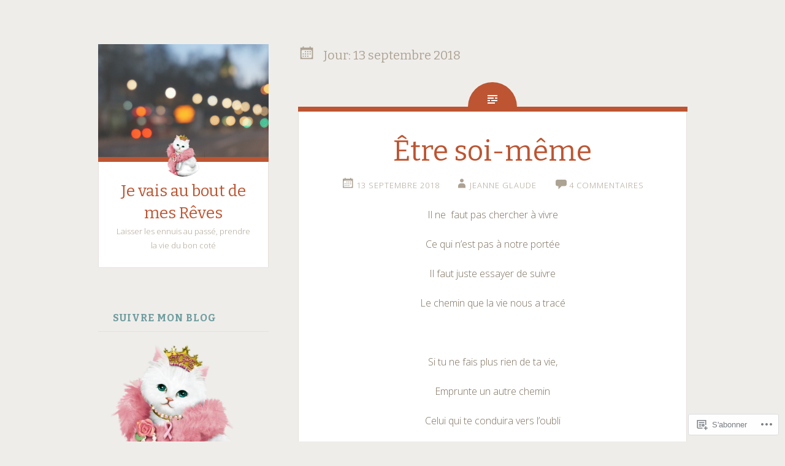

--- FILE ---
content_type: text/html; charset=UTF-8
request_url: https://jevaisauboutdemesreves.com/2018/09/13/
body_size: 22868
content:
<!DOCTYPE html>
<html lang="fr-FR">
<head>
<meta charset="UTF-8">
<meta name="viewport" content="width=device-width, initial-scale=1">
<title>13 | septembre | 2018 | Je vais au bout de mes Rêves</title>
<link rel="profile" href="http://gmpg.org/xfn/11">
<link rel="pingback" href="https://jevaisauboutdemesreves.com/xmlrpc.php">

<meta name='robots' content='max-image-preview:large' />

<!-- Async WordPress.com Remote Login -->
<script id="wpcom_remote_login_js">
var wpcom_remote_login_extra_auth = '';
function wpcom_remote_login_remove_dom_node_id( element_id ) {
	var dom_node = document.getElementById( element_id );
	if ( dom_node ) { dom_node.parentNode.removeChild( dom_node ); }
}
function wpcom_remote_login_remove_dom_node_classes( class_name ) {
	var dom_nodes = document.querySelectorAll( '.' + class_name );
	for ( var i = 0; i < dom_nodes.length; i++ ) {
		dom_nodes[ i ].parentNode.removeChild( dom_nodes[ i ] );
	}
}
function wpcom_remote_login_final_cleanup() {
	wpcom_remote_login_remove_dom_node_classes( "wpcom_remote_login_msg" );
	wpcom_remote_login_remove_dom_node_id( "wpcom_remote_login_key" );
	wpcom_remote_login_remove_dom_node_id( "wpcom_remote_login_validate" );
	wpcom_remote_login_remove_dom_node_id( "wpcom_remote_login_js" );
	wpcom_remote_login_remove_dom_node_id( "wpcom_request_access_iframe" );
	wpcom_remote_login_remove_dom_node_id( "wpcom_request_access_styles" );
}

// Watch for messages back from the remote login
window.addEventListener( "message", function( e ) {
	if ( e.origin === "https://r-login.wordpress.com" ) {
		var data = {};
		try {
			data = JSON.parse( e.data );
		} catch( e ) {
			wpcom_remote_login_final_cleanup();
			return;
		}

		if ( data.msg === 'LOGIN' ) {
			// Clean up the login check iframe
			wpcom_remote_login_remove_dom_node_id( "wpcom_remote_login_key" );

			var id_regex = new RegExp( /^[0-9]+$/ );
			var token_regex = new RegExp( /^.*|.*|.*$/ );
			if (
				token_regex.test( data.token )
				&& id_regex.test( data.wpcomid )
			) {
				// We have everything we need to ask for a login
				var script = document.createElement( "script" );
				script.setAttribute( "id", "wpcom_remote_login_validate" );
				script.src = '/remote-login.php?wpcom_remote_login=validate'
					+ '&wpcomid=' + data.wpcomid
					+ '&token=' + encodeURIComponent( data.token )
					+ '&host=' + window.location.protocol
					+ '//' + window.location.hostname
					+ '&postid=5681'
					+ '&is_singular=';
				document.body.appendChild( script );
			}

			return;
		}

		// Safari ITP, not logged in, so redirect
		if ( data.msg === 'LOGIN-REDIRECT' ) {
			window.location = 'https://wordpress.com/log-in?redirect_to=' + window.location.href;
			return;
		}

		// Safari ITP, storage access failed, remove the request
		if ( data.msg === 'LOGIN-REMOVE' ) {
			var css_zap = 'html { -webkit-transition: margin-top 1s; transition: margin-top 1s; } /* 9001 */ html { margin-top: 0 !important; } * html body { margin-top: 0 !important; } @media screen and ( max-width: 782px ) { html { margin-top: 0 !important; } * html body { margin-top: 0 !important; } }';
			var style_zap = document.createElement( 'style' );
			style_zap.type = 'text/css';
			style_zap.appendChild( document.createTextNode( css_zap ) );
			document.body.appendChild( style_zap );

			var e = document.getElementById( 'wpcom_request_access_iframe' );
			e.parentNode.removeChild( e );

			document.cookie = 'wordpress_com_login_access=denied; path=/; max-age=31536000';

			return;
		}

		// Safari ITP
		if ( data.msg === 'REQUEST_ACCESS' ) {
			console.log( 'request access: safari' );

			// Check ITP iframe enable/disable knob
			if ( wpcom_remote_login_extra_auth !== 'safari_itp_iframe' ) {
				return;
			}

			// If we are in a "private window" there is no ITP.
			var private_window = false;
			try {
				var opendb = window.openDatabase( null, null, null, null );
			} catch( e ) {
				private_window = true;
			}

			if ( private_window ) {
				console.log( 'private window' );
				return;
			}

			var iframe = document.createElement( 'iframe' );
			iframe.id = 'wpcom_request_access_iframe';
			iframe.setAttribute( 'scrolling', 'no' );
			iframe.setAttribute( 'sandbox', 'allow-storage-access-by-user-activation allow-scripts allow-same-origin allow-top-navigation-by-user-activation' );
			iframe.src = 'https://r-login.wordpress.com/remote-login.php?wpcom_remote_login=request_access&origin=' + encodeURIComponent( data.origin ) + '&wpcomid=' + encodeURIComponent( data.wpcomid );

			var css = 'html { -webkit-transition: margin-top 1s; transition: margin-top 1s; } /* 9001 */ html { margin-top: 46px !important; } * html body { margin-top: 46px !important; } @media screen and ( max-width: 660px ) { html { margin-top: 71px !important; } * html body { margin-top: 71px !important; } #wpcom_request_access_iframe { display: block; height: 71px !important; } } #wpcom_request_access_iframe { border: 0px; height: 46px; position: fixed; top: 0; left: 0; width: 100%; min-width: 100%; z-index: 99999; background: #23282d; } ';

			var style = document.createElement( 'style' );
			style.type = 'text/css';
			style.id = 'wpcom_request_access_styles';
			style.appendChild( document.createTextNode( css ) );
			document.body.appendChild( style );

			document.body.appendChild( iframe );
		}

		if ( data.msg === 'DONE' ) {
			wpcom_remote_login_final_cleanup();
		}
	}
}, false );

// Inject the remote login iframe after the page has had a chance to load
// more critical resources
window.addEventListener( "DOMContentLoaded", function( e ) {
	var iframe = document.createElement( "iframe" );
	iframe.style.display = "none";
	iframe.setAttribute( "scrolling", "no" );
	iframe.setAttribute( "id", "wpcom_remote_login_key" );
	iframe.src = "https://r-login.wordpress.com/remote-login.php"
		+ "?wpcom_remote_login=key"
		+ "&origin=aHR0cHM6Ly9qZXZhaXNhdWJvdXRkZW1lc3JldmVzLmNvbQ%3D%3D"
		+ "&wpcomid=105463106"
		+ "&time=" + Math.floor( Date.now() / 1000 );
	document.body.appendChild( iframe );
}, false );
</script>
<link rel='dns-prefetch' href='//s0.wp.com' />
<link rel='dns-prefetch' href='//fonts-api.wp.com' />
<link rel="alternate" type="application/rss+xml" title="Je vais au bout de mes Rêves &raquo; Flux" href="https://jevaisauboutdemesreves.com/feed/" />
<link rel="alternate" type="application/rss+xml" title="Je vais au bout de mes Rêves &raquo; Flux des commentaires" href="https://jevaisauboutdemesreves.com/comments/feed/" />
	<script type="text/javascript">
		/* <![CDATA[ */
		function addLoadEvent(func) {
			var oldonload = window.onload;
			if (typeof window.onload != 'function') {
				window.onload = func;
			} else {
				window.onload = function () {
					oldonload();
					func();
				}
			}
		}
		/* ]]> */
	</script>
	<link crossorigin='anonymous' rel='stylesheet' id='all-css-0-1' href='/wp-content/mu-plugins/likes/jetpack-likes.css?m=1743883414i&cssminify=yes' type='text/css' media='all' />
<style id='wp-emoji-styles-inline-css'>

	img.wp-smiley, img.emoji {
		display: inline !important;
		border: none !important;
		box-shadow: none !important;
		height: 1em !important;
		width: 1em !important;
		margin: 0 0.07em !important;
		vertical-align: -0.1em !important;
		background: none !important;
		padding: 0 !important;
	}
/*# sourceURL=wp-emoji-styles-inline-css */
</style>
<link crossorigin='anonymous' rel='stylesheet' id='all-css-2-1' href='/wp-content/plugins/gutenberg-core/v22.2.0/build/styles/block-library/style.css?m=1764855221i&cssminify=yes' type='text/css' media='all' />
<style id='wp-block-library-inline-css'>
.has-text-align-justify {
	text-align:justify;
}
.has-text-align-justify{text-align:justify;}

/*# sourceURL=wp-block-library-inline-css */
</style><style id='global-styles-inline-css'>
:root{--wp--preset--aspect-ratio--square: 1;--wp--preset--aspect-ratio--4-3: 4/3;--wp--preset--aspect-ratio--3-4: 3/4;--wp--preset--aspect-ratio--3-2: 3/2;--wp--preset--aspect-ratio--2-3: 2/3;--wp--preset--aspect-ratio--16-9: 16/9;--wp--preset--aspect-ratio--9-16: 9/16;--wp--preset--color--black: #000000;--wp--preset--color--cyan-bluish-gray: #abb8c3;--wp--preset--color--white: #ffffff;--wp--preset--color--pale-pink: #f78da7;--wp--preset--color--vivid-red: #cf2e2e;--wp--preset--color--luminous-vivid-orange: #ff6900;--wp--preset--color--luminous-vivid-amber: #fcb900;--wp--preset--color--light-green-cyan: #7bdcb5;--wp--preset--color--vivid-green-cyan: #00d084;--wp--preset--color--pale-cyan-blue: #8ed1fc;--wp--preset--color--vivid-cyan-blue: #0693e3;--wp--preset--color--vivid-purple: #9b51e0;--wp--preset--gradient--vivid-cyan-blue-to-vivid-purple: linear-gradient(135deg,rgb(6,147,227) 0%,rgb(155,81,224) 100%);--wp--preset--gradient--light-green-cyan-to-vivid-green-cyan: linear-gradient(135deg,rgb(122,220,180) 0%,rgb(0,208,130) 100%);--wp--preset--gradient--luminous-vivid-amber-to-luminous-vivid-orange: linear-gradient(135deg,rgb(252,185,0) 0%,rgb(255,105,0) 100%);--wp--preset--gradient--luminous-vivid-orange-to-vivid-red: linear-gradient(135deg,rgb(255,105,0) 0%,rgb(207,46,46) 100%);--wp--preset--gradient--very-light-gray-to-cyan-bluish-gray: linear-gradient(135deg,rgb(238,238,238) 0%,rgb(169,184,195) 100%);--wp--preset--gradient--cool-to-warm-spectrum: linear-gradient(135deg,rgb(74,234,220) 0%,rgb(151,120,209) 20%,rgb(207,42,186) 40%,rgb(238,44,130) 60%,rgb(251,105,98) 80%,rgb(254,248,76) 100%);--wp--preset--gradient--blush-light-purple: linear-gradient(135deg,rgb(255,206,236) 0%,rgb(152,150,240) 100%);--wp--preset--gradient--blush-bordeaux: linear-gradient(135deg,rgb(254,205,165) 0%,rgb(254,45,45) 50%,rgb(107,0,62) 100%);--wp--preset--gradient--luminous-dusk: linear-gradient(135deg,rgb(255,203,112) 0%,rgb(199,81,192) 50%,rgb(65,88,208) 100%);--wp--preset--gradient--pale-ocean: linear-gradient(135deg,rgb(255,245,203) 0%,rgb(182,227,212) 50%,rgb(51,167,181) 100%);--wp--preset--gradient--electric-grass: linear-gradient(135deg,rgb(202,248,128) 0%,rgb(113,206,126) 100%);--wp--preset--gradient--midnight: linear-gradient(135deg,rgb(2,3,129) 0%,rgb(40,116,252) 100%);--wp--preset--font-size--small: 13px;--wp--preset--font-size--medium: 20px;--wp--preset--font-size--large: 36px;--wp--preset--font-size--x-large: 42px;--wp--preset--font-family--albert-sans: 'Albert Sans', sans-serif;--wp--preset--font-family--alegreya: Alegreya, serif;--wp--preset--font-family--arvo: Arvo, serif;--wp--preset--font-family--bodoni-moda: 'Bodoni Moda', serif;--wp--preset--font-family--bricolage-grotesque: 'Bricolage Grotesque', sans-serif;--wp--preset--font-family--cabin: Cabin, sans-serif;--wp--preset--font-family--chivo: Chivo, sans-serif;--wp--preset--font-family--commissioner: Commissioner, sans-serif;--wp--preset--font-family--cormorant: Cormorant, serif;--wp--preset--font-family--courier-prime: 'Courier Prime', monospace;--wp--preset--font-family--crimson-pro: 'Crimson Pro', serif;--wp--preset--font-family--dm-mono: 'DM Mono', monospace;--wp--preset--font-family--dm-sans: 'DM Sans', sans-serif;--wp--preset--font-family--dm-serif-display: 'DM Serif Display', serif;--wp--preset--font-family--domine: Domine, serif;--wp--preset--font-family--eb-garamond: 'EB Garamond', serif;--wp--preset--font-family--epilogue: Epilogue, sans-serif;--wp--preset--font-family--fahkwang: Fahkwang, sans-serif;--wp--preset--font-family--figtree: Figtree, sans-serif;--wp--preset--font-family--fira-sans: 'Fira Sans', sans-serif;--wp--preset--font-family--fjalla-one: 'Fjalla One', sans-serif;--wp--preset--font-family--fraunces: Fraunces, serif;--wp--preset--font-family--gabarito: Gabarito, system-ui;--wp--preset--font-family--ibm-plex-mono: 'IBM Plex Mono', monospace;--wp--preset--font-family--ibm-plex-sans: 'IBM Plex Sans', sans-serif;--wp--preset--font-family--ibarra-real-nova: 'Ibarra Real Nova', serif;--wp--preset--font-family--instrument-serif: 'Instrument Serif', serif;--wp--preset--font-family--inter: Inter, sans-serif;--wp--preset--font-family--josefin-sans: 'Josefin Sans', sans-serif;--wp--preset--font-family--jost: Jost, sans-serif;--wp--preset--font-family--libre-baskerville: 'Libre Baskerville', serif;--wp--preset--font-family--libre-franklin: 'Libre Franklin', sans-serif;--wp--preset--font-family--literata: Literata, serif;--wp--preset--font-family--lora: Lora, serif;--wp--preset--font-family--merriweather: Merriweather, serif;--wp--preset--font-family--montserrat: Montserrat, sans-serif;--wp--preset--font-family--newsreader: Newsreader, serif;--wp--preset--font-family--noto-sans-mono: 'Noto Sans Mono', sans-serif;--wp--preset--font-family--nunito: Nunito, sans-serif;--wp--preset--font-family--open-sans: 'Open Sans', sans-serif;--wp--preset--font-family--overpass: Overpass, sans-serif;--wp--preset--font-family--pt-serif: 'PT Serif', serif;--wp--preset--font-family--petrona: Petrona, serif;--wp--preset--font-family--piazzolla: Piazzolla, serif;--wp--preset--font-family--playfair-display: 'Playfair Display', serif;--wp--preset--font-family--plus-jakarta-sans: 'Plus Jakarta Sans', sans-serif;--wp--preset--font-family--poppins: Poppins, sans-serif;--wp--preset--font-family--raleway: Raleway, sans-serif;--wp--preset--font-family--roboto: Roboto, sans-serif;--wp--preset--font-family--roboto-slab: 'Roboto Slab', serif;--wp--preset--font-family--rubik: Rubik, sans-serif;--wp--preset--font-family--rufina: Rufina, serif;--wp--preset--font-family--sora: Sora, sans-serif;--wp--preset--font-family--source-sans-3: 'Source Sans 3', sans-serif;--wp--preset--font-family--source-serif-4: 'Source Serif 4', serif;--wp--preset--font-family--space-mono: 'Space Mono', monospace;--wp--preset--font-family--syne: Syne, sans-serif;--wp--preset--font-family--texturina: Texturina, serif;--wp--preset--font-family--urbanist: Urbanist, sans-serif;--wp--preset--font-family--work-sans: 'Work Sans', sans-serif;--wp--preset--spacing--20: 0.44rem;--wp--preset--spacing--30: 0.67rem;--wp--preset--spacing--40: 1rem;--wp--preset--spacing--50: 1.5rem;--wp--preset--spacing--60: 2.25rem;--wp--preset--spacing--70: 3.38rem;--wp--preset--spacing--80: 5.06rem;--wp--preset--shadow--natural: 6px 6px 9px rgba(0, 0, 0, 0.2);--wp--preset--shadow--deep: 12px 12px 50px rgba(0, 0, 0, 0.4);--wp--preset--shadow--sharp: 6px 6px 0px rgba(0, 0, 0, 0.2);--wp--preset--shadow--outlined: 6px 6px 0px -3px rgb(255, 255, 255), 6px 6px rgb(0, 0, 0);--wp--preset--shadow--crisp: 6px 6px 0px rgb(0, 0, 0);}:where(.is-layout-flex){gap: 0.5em;}:where(.is-layout-grid){gap: 0.5em;}body .is-layout-flex{display: flex;}.is-layout-flex{flex-wrap: wrap;align-items: center;}.is-layout-flex > :is(*, div){margin: 0;}body .is-layout-grid{display: grid;}.is-layout-grid > :is(*, div){margin: 0;}:where(.wp-block-columns.is-layout-flex){gap: 2em;}:where(.wp-block-columns.is-layout-grid){gap: 2em;}:where(.wp-block-post-template.is-layout-flex){gap: 1.25em;}:where(.wp-block-post-template.is-layout-grid){gap: 1.25em;}.has-black-color{color: var(--wp--preset--color--black) !important;}.has-cyan-bluish-gray-color{color: var(--wp--preset--color--cyan-bluish-gray) !important;}.has-white-color{color: var(--wp--preset--color--white) !important;}.has-pale-pink-color{color: var(--wp--preset--color--pale-pink) !important;}.has-vivid-red-color{color: var(--wp--preset--color--vivid-red) !important;}.has-luminous-vivid-orange-color{color: var(--wp--preset--color--luminous-vivid-orange) !important;}.has-luminous-vivid-amber-color{color: var(--wp--preset--color--luminous-vivid-amber) !important;}.has-light-green-cyan-color{color: var(--wp--preset--color--light-green-cyan) !important;}.has-vivid-green-cyan-color{color: var(--wp--preset--color--vivid-green-cyan) !important;}.has-pale-cyan-blue-color{color: var(--wp--preset--color--pale-cyan-blue) !important;}.has-vivid-cyan-blue-color{color: var(--wp--preset--color--vivid-cyan-blue) !important;}.has-vivid-purple-color{color: var(--wp--preset--color--vivid-purple) !important;}.has-black-background-color{background-color: var(--wp--preset--color--black) !important;}.has-cyan-bluish-gray-background-color{background-color: var(--wp--preset--color--cyan-bluish-gray) !important;}.has-white-background-color{background-color: var(--wp--preset--color--white) !important;}.has-pale-pink-background-color{background-color: var(--wp--preset--color--pale-pink) !important;}.has-vivid-red-background-color{background-color: var(--wp--preset--color--vivid-red) !important;}.has-luminous-vivid-orange-background-color{background-color: var(--wp--preset--color--luminous-vivid-orange) !important;}.has-luminous-vivid-amber-background-color{background-color: var(--wp--preset--color--luminous-vivid-amber) !important;}.has-light-green-cyan-background-color{background-color: var(--wp--preset--color--light-green-cyan) !important;}.has-vivid-green-cyan-background-color{background-color: var(--wp--preset--color--vivid-green-cyan) !important;}.has-pale-cyan-blue-background-color{background-color: var(--wp--preset--color--pale-cyan-blue) !important;}.has-vivid-cyan-blue-background-color{background-color: var(--wp--preset--color--vivid-cyan-blue) !important;}.has-vivid-purple-background-color{background-color: var(--wp--preset--color--vivid-purple) !important;}.has-black-border-color{border-color: var(--wp--preset--color--black) !important;}.has-cyan-bluish-gray-border-color{border-color: var(--wp--preset--color--cyan-bluish-gray) !important;}.has-white-border-color{border-color: var(--wp--preset--color--white) !important;}.has-pale-pink-border-color{border-color: var(--wp--preset--color--pale-pink) !important;}.has-vivid-red-border-color{border-color: var(--wp--preset--color--vivid-red) !important;}.has-luminous-vivid-orange-border-color{border-color: var(--wp--preset--color--luminous-vivid-orange) !important;}.has-luminous-vivid-amber-border-color{border-color: var(--wp--preset--color--luminous-vivid-amber) !important;}.has-light-green-cyan-border-color{border-color: var(--wp--preset--color--light-green-cyan) !important;}.has-vivid-green-cyan-border-color{border-color: var(--wp--preset--color--vivid-green-cyan) !important;}.has-pale-cyan-blue-border-color{border-color: var(--wp--preset--color--pale-cyan-blue) !important;}.has-vivid-cyan-blue-border-color{border-color: var(--wp--preset--color--vivid-cyan-blue) !important;}.has-vivid-purple-border-color{border-color: var(--wp--preset--color--vivid-purple) !important;}.has-vivid-cyan-blue-to-vivid-purple-gradient-background{background: var(--wp--preset--gradient--vivid-cyan-blue-to-vivid-purple) !important;}.has-light-green-cyan-to-vivid-green-cyan-gradient-background{background: var(--wp--preset--gradient--light-green-cyan-to-vivid-green-cyan) !important;}.has-luminous-vivid-amber-to-luminous-vivid-orange-gradient-background{background: var(--wp--preset--gradient--luminous-vivid-amber-to-luminous-vivid-orange) !important;}.has-luminous-vivid-orange-to-vivid-red-gradient-background{background: var(--wp--preset--gradient--luminous-vivid-orange-to-vivid-red) !important;}.has-very-light-gray-to-cyan-bluish-gray-gradient-background{background: var(--wp--preset--gradient--very-light-gray-to-cyan-bluish-gray) !important;}.has-cool-to-warm-spectrum-gradient-background{background: var(--wp--preset--gradient--cool-to-warm-spectrum) !important;}.has-blush-light-purple-gradient-background{background: var(--wp--preset--gradient--blush-light-purple) !important;}.has-blush-bordeaux-gradient-background{background: var(--wp--preset--gradient--blush-bordeaux) !important;}.has-luminous-dusk-gradient-background{background: var(--wp--preset--gradient--luminous-dusk) !important;}.has-pale-ocean-gradient-background{background: var(--wp--preset--gradient--pale-ocean) !important;}.has-electric-grass-gradient-background{background: var(--wp--preset--gradient--electric-grass) !important;}.has-midnight-gradient-background{background: var(--wp--preset--gradient--midnight) !important;}.has-small-font-size{font-size: var(--wp--preset--font-size--small) !important;}.has-medium-font-size{font-size: var(--wp--preset--font-size--medium) !important;}.has-large-font-size{font-size: var(--wp--preset--font-size--large) !important;}.has-x-large-font-size{font-size: var(--wp--preset--font-size--x-large) !important;}.has-albert-sans-font-family{font-family: var(--wp--preset--font-family--albert-sans) !important;}.has-alegreya-font-family{font-family: var(--wp--preset--font-family--alegreya) !important;}.has-arvo-font-family{font-family: var(--wp--preset--font-family--arvo) !important;}.has-bodoni-moda-font-family{font-family: var(--wp--preset--font-family--bodoni-moda) !important;}.has-bricolage-grotesque-font-family{font-family: var(--wp--preset--font-family--bricolage-grotesque) !important;}.has-cabin-font-family{font-family: var(--wp--preset--font-family--cabin) !important;}.has-chivo-font-family{font-family: var(--wp--preset--font-family--chivo) !important;}.has-commissioner-font-family{font-family: var(--wp--preset--font-family--commissioner) !important;}.has-cormorant-font-family{font-family: var(--wp--preset--font-family--cormorant) !important;}.has-courier-prime-font-family{font-family: var(--wp--preset--font-family--courier-prime) !important;}.has-crimson-pro-font-family{font-family: var(--wp--preset--font-family--crimson-pro) !important;}.has-dm-mono-font-family{font-family: var(--wp--preset--font-family--dm-mono) !important;}.has-dm-sans-font-family{font-family: var(--wp--preset--font-family--dm-sans) !important;}.has-dm-serif-display-font-family{font-family: var(--wp--preset--font-family--dm-serif-display) !important;}.has-domine-font-family{font-family: var(--wp--preset--font-family--domine) !important;}.has-eb-garamond-font-family{font-family: var(--wp--preset--font-family--eb-garamond) !important;}.has-epilogue-font-family{font-family: var(--wp--preset--font-family--epilogue) !important;}.has-fahkwang-font-family{font-family: var(--wp--preset--font-family--fahkwang) !important;}.has-figtree-font-family{font-family: var(--wp--preset--font-family--figtree) !important;}.has-fira-sans-font-family{font-family: var(--wp--preset--font-family--fira-sans) !important;}.has-fjalla-one-font-family{font-family: var(--wp--preset--font-family--fjalla-one) !important;}.has-fraunces-font-family{font-family: var(--wp--preset--font-family--fraunces) !important;}.has-gabarito-font-family{font-family: var(--wp--preset--font-family--gabarito) !important;}.has-ibm-plex-mono-font-family{font-family: var(--wp--preset--font-family--ibm-plex-mono) !important;}.has-ibm-plex-sans-font-family{font-family: var(--wp--preset--font-family--ibm-plex-sans) !important;}.has-ibarra-real-nova-font-family{font-family: var(--wp--preset--font-family--ibarra-real-nova) !important;}.has-instrument-serif-font-family{font-family: var(--wp--preset--font-family--instrument-serif) !important;}.has-inter-font-family{font-family: var(--wp--preset--font-family--inter) !important;}.has-josefin-sans-font-family{font-family: var(--wp--preset--font-family--josefin-sans) !important;}.has-jost-font-family{font-family: var(--wp--preset--font-family--jost) !important;}.has-libre-baskerville-font-family{font-family: var(--wp--preset--font-family--libre-baskerville) !important;}.has-libre-franklin-font-family{font-family: var(--wp--preset--font-family--libre-franklin) !important;}.has-literata-font-family{font-family: var(--wp--preset--font-family--literata) !important;}.has-lora-font-family{font-family: var(--wp--preset--font-family--lora) !important;}.has-merriweather-font-family{font-family: var(--wp--preset--font-family--merriweather) !important;}.has-montserrat-font-family{font-family: var(--wp--preset--font-family--montserrat) !important;}.has-newsreader-font-family{font-family: var(--wp--preset--font-family--newsreader) !important;}.has-noto-sans-mono-font-family{font-family: var(--wp--preset--font-family--noto-sans-mono) !important;}.has-nunito-font-family{font-family: var(--wp--preset--font-family--nunito) !important;}.has-open-sans-font-family{font-family: var(--wp--preset--font-family--open-sans) !important;}.has-overpass-font-family{font-family: var(--wp--preset--font-family--overpass) !important;}.has-pt-serif-font-family{font-family: var(--wp--preset--font-family--pt-serif) !important;}.has-petrona-font-family{font-family: var(--wp--preset--font-family--petrona) !important;}.has-piazzolla-font-family{font-family: var(--wp--preset--font-family--piazzolla) !important;}.has-playfair-display-font-family{font-family: var(--wp--preset--font-family--playfair-display) !important;}.has-plus-jakarta-sans-font-family{font-family: var(--wp--preset--font-family--plus-jakarta-sans) !important;}.has-poppins-font-family{font-family: var(--wp--preset--font-family--poppins) !important;}.has-raleway-font-family{font-family: var(--wp--preset--font-family--raleway) !important;}.has-roboto-font-family{font-family: var(--wp--preset--font-family--roboto) !important;}.has-roboto-slab-font-family{font-family: var(--wp--preset--font-family--roboto-slab) !important;}.has-rubik-font-family{font-family: var(--wp--preset--font-family--rubik) !important;}.has-rufina-font-family{font-family: var(--wp--preset--font-family--rufina) !important;}.has-sora-font-family{font-family: var(--wp--preset--font-family--sora) !important;}.has-source-sans-3-font-family{font-family: var(--wp--preset--font-family--source-sans-3) !important;}.has-source-serif-4-font-family{font-family: var(--wp--preset--font-family--source-serif-4) !important;}.has-space-mono-font-family{font-family: var(--wp--preset--font-family--space-mono) !important;}.has-syne-font-family{font-family: var(--wp--preset--font-family--syne) !important;}.has-texturina-font-family{font-family: var(--wp--preset--font-family--texturina) !important;}.has-urbanist-font-family{font-family: var(--wp--preset--font-family--urbanist) !important;}.has-work-sans-font-family{font-family: var(--wp--preset--font-family--work-sans) !important;}
/*# sourceURL=global-styles-inline-css */
</style>

<style id='classic-theme-styles-inline-css'>
/*! This file is auto-generated */
.wp-block-button__link{color:#fff;background-color:#32373c;border-radius:9999px;box-shadow:none;text-decoration:none;padding:calc(.667em + 2px) calc(1.333em + 2px);font-size:1.125em}.wp-block-file__button{background:#32373c;color:#fff;text-decoration:none}
/*# sourceURL=/wp-includes/css/classic-themes.min.css */
</style>
<link crossorigin='anonymous' rel='stylesheet' id='all-css-4-1' href='/_static/??-eJx9jtsKwjAQRH/IzZK2eHkQv6VJV41mm6WbtPj3RoQqCL7Mw3DOMLgI+DRmGjNKLJcwKvrkYvJ3xcbYvbGggSUSTDSbDoegeSVA8yOS8aob/BriAp+tiWrP0ucXwTSEniJxxf5pi1QHnJOJVKEmh8KQr1XUH+9doxSH5+BzmAnXXyc+2l1nt4e2bZvbEwOaVzk=&cssminify=yes' type='text/css' media='all' />
<link rel='stylesheet' id='fictive-open-sans-css' href='https://fonts-api.wp.com/css?family=Open+Sans%3A300italic%2C400italic%2C700italic%2C400%2C300%2C700&#038;ver=6.9-RC2-61304' media='all' />
<link rel='stylesheet' id='fictive-bitter-css' href='https://fonts-api.wp.com/css?family=Bitter%3A400%2C700%2C400italic&#038;subset=latin%2Clatin-ext&#038;ver=6.9-RC2-61304' media='all' />
<link crossorigin='anonymous' rel='stylesheet' id='all-css-8-1' href='/_static/??-eJx9jtsKwkAMRH/INXipxQfxU6QN6Zq6m12abIt/bws+VBTf5sCcYWDKDpMYiUEsLofiWRR6stzg482gReDGguBJaOBZ0N9xi6obWG3anSIp5NJCx2g8Eiw7as9AbsqY4peyujFQG5Kfo4e5tcJ/kqfkQsLGOMkHuC40PCzqNV52dXXY1+fTsepflfBhPA==&cssminify=yes' type='text/css' media='all' />
<link crossorigin='anonymous' rel='stylesheet' id='print-css-9-1' href='/wp-content/mu-plugins/global-print/global-print.css?m=1465851035i&cssminify=yes' type='text/css' media='print' />
<style id='jetpack-global-styles-frontend-style-inline-css'>
:root { --font-headings: unset; --font-base: unset; --font-headings-default: -apple-system,BlinkMacSystemFont,"Segoe UI",Roboto,Oxygen-Sans,Ubuntu,Cantarell,"Helvetica Neue",sans-serif; --font-base-default: -apple-system,BlinkMacSystemFont,"Segoe UI",Roboto,Oxygen-Sans,Ubuntu,Cantarell,"Helvetica Neue",sans-serif;}
/*# sourceURL=jetpack-global-styles-frontend-style-inline-css */
</style>
<link crossorigin='anonymous' rel='stylesheet' id='all-css-12-1' href='/_static/??-eJyNjcsKAjEMRX/IGtQZBxfip0hMS9sxTYppGfx7H7gRN+7ugcs5sFRHKi1Ig9Jd5R6zGMyhVaTrh8G6QFHfORhYwlvw6P39PbPENZmt4G/ROQuBKWVkxxrVvuBH1lIoz2waILJekF+HUzlupnG3nQ77YZwfuRJIaQ==&cssminify=yes' type='text/css' media='all' />
<script type="text/javascript" id="wpcom-actionbar-placeholder-js-extra">
/* <![CDATA[ */
var actionbardata = {"siteID":"105463106","postID":"0","siteURL":"https://jevaisauboutdemesreves.com","xhrURL":"https://jevaisauboutdemesreves.com/wp-admin/admin-ajax.php","nonce":"254b6b84e8","isLoggedIn":"","statusMessage":"","subsEmailDefault":"instantly","proxyScriptUrl":"https://s0.wp.com/wp-content/js/wpcom-proxy-request.js?m=1513050504i&amp;ver=20211021","i18n":{"followedText":"Les nouvelles publications de ce site appara\u00eetront d\u00e9sormais dans votre \u003Ca href=\"https://wordpress.com/reader\"\u003ELecteur\u003C/a\u003E","foldBar":"R\u00e9duire cette barre","unfoldBar":"Agrandir cette barre","shortLinkCopied":"Lien court copi\u00e9 dans le presse-papier"}};
//# sourceURL=wpcom-actionbar-placeholder-js-extra
/* ]]> */
</script>
<script type="text/javascript" id="jetpack-mu-wpcom-settings-js-before">
/* <![CDATA[ */
var JETPACK_MU_WPCOM_SETTINGS = {"assetsUrl":"https://s0.wp.com/wp-content/mu-plugins/jetpack-mu-wpcom-plugin/sun/jetpack_vendor/automattic/jetpack-mu-wpcom/src/build/"};
//# sourceURL=jetpack-mu-wpcom-settings-js-before
/* ]]> */
</script>
<script crossorigin='anonymous' type='text/javascript'  src='/_static/??-eJzTLy/QTc7PK0nNK9HPKtYvyinRLSjKr6jUyyrW0QfKZeYl55SmpBaDJLMKS1OLKqGUXm5mHkFFurmZ6UWJJalQxfa5tobmRgamxgZmFpZZACbyLJI='></script>
<script type="text/javascript" id="rlt-proxy-js-after">
/* <![CDATA[ */
	rltInitialize( {"token":null,"iframeOrigins":["https:\/\/widgets.wp.com"]} );
//# sourceURL=rlt-proxy-js-after
/* ]]> */
</script>
<link rel="EditURI" type="application/rsd+xml" title="RSD" href="https://jevaisauboutdemesreves.wordpress.com/xmlrpc.php?rsd" />
<meta name="generator" content="WordPress.com" />

<!-- Jetpack Open Graph Tags -->
<meta property="og:type" content="website" />
<meta property="og:title" content="13 septembre 2018 &#8211; Je vais au bout de mes Rêves" />
<meta property="og:site_name" content="Je vais au bout de mes Rêves" />
<meta property="og:image" content="https://s0.wp.com/i/blank.jpg?m=1383295312i" />
<meta property="og:image:width" content="200" />
<meta property="og:image:height" content="200" />
<meta property="og:image:alt" content="" />
<meta property="og:locale" content="fr_FR" />
<meta name="twitter:creator" content="@GlaudeJeanne" />
<meta name="twitter:site" content="@GlaudeJeanne" />

<!-- End Jetpack Open Graph Tags -->
<link rel="shortcut icon" type="image/x-icon" href="https://s0.wp.com/i/favicon.ico?m=1713425267i" sizes="16x16 24x24 32x32 48x48" />
<link rel="icon" type="image/x-icon" href="https://s0.wp.com/i/favicon.ico?m=1713425267i" sizes="16x16 24x24 32x32 48x48" />
<link rel="apple-touch-icon" href="https://s0.wp.com/i/webclip.png?m=1713868326i" />
<link rel="search" type="application/opensearchdescription+xml" href="https://jevaisauboutdemesreves.com/osd.xml" title="Je vais au bout de mes Rêves" />
<link rel="search" type="application/opensearchdescription+xml" href="https://s1.wp.com/opensearch.xml" title="WordPress.com" />
<style type="text/css">.recentcomments a{display:inline !important;padding:0 !important;margin:0 !important;}</style>		<style type="text/css">
			.recentcomments a {
				display: inline !important;
				padding: 0 !important;
				margin: 0 !important;
			}

			table.recentcommentsavatartop img.avatar, table.recentcommentsavatarend img.avatar {
				border: 0px;
				margin: 0;
			}

			table.recentcommentsavatartop a, table.recentcommentsavatarend a {
				border: 0px !important;
				background-color: transparent !important;
			}

			td.recentcommentsavatarend, td.recentcommentsavatartop {
				padding: 0px 0px 1px 0px;
				margin: 0px;
			}

			td.recentcommentstextend {
				border: none !important;
				padding: 0px 0px 2px 10px;
			}

			.rtl td.recentcommentstextend {
				padding: 0px 10px 2px 0px;
			}

			td.recentcommentstexttop {
				border: none;
				padding: 0px 0px 0px 10px;
			}

			.rtl td.recentcommentstexttop {
				padding: 0px 10px 0px 0px;
			}
		</style>
		<meta name="description" content="1 article publié par Jeanne Glaude le September 13, 2018" />
<link crossorigin='anonymous' rel='stylesheet' id='all-css-0-3' href='/_static/??-eJydzNEKwjAMheEXsoapc+xCfBSpWRjd0rQ0DWNvL8LmpYiX/+HwwZIdJqkkFaK5zDYGUZioZo/z1qAm8AiC8OSEs4IuIVM5ouoBfgZiGoxJAX1JpsSfzz786dXANLjRM1NZv9Xbv8db07XnU9dfL+30AlHOX2M=&cssminify=yes' type='text/css' media='all' />
</head>

<body class="archive date wp-theme-pubfictive customizer-styles-applied has-header-image jetpack-reblog-enabled">
<div id="page" class="hfeed site">

	<header id="masthead" class="site-header" role="banner">
				<a href="https://jevaisauboutdemesreves.com/" rel="home">
			<img src="https://s0.wp.com/wp-content/themes/pub/fictive/images/header.jpg?m=1396796189i" width="1112" height="1000" alt="" class="header-image">
		</a>
				<div class="site-branding">
							<div class="header-avatar">
					<a href="https://jevaisauboutdemesreves.com/" rel="home">
						<img src="https://secure.gravatar.com/avatar/57e904971640e56bfaa6188d2d0c3380/?s=140&#038;d=identicon" width="70" height="70" alt="">
					</a>
				</div>
						<h1 class="site-title"><a href="https://jevaisauboutdemesreves.com/" rel="home">Je vais au bout de mes Rêves</a></h1>
			<h2 class="site-description">Laisser les ennuis au passé, prendre la vie du bon coté</h2>
					</div>

		<div class="menu-toggles clear">
										<h1 id="widgets-toggle" class="menu-toggle"><span class="screen-reader-text">Gadgets</span></h1>
						<h1 id="search-toggle" class="menu-toggle"><span class="screen-reader-text">Recherche</span></h1>
		</div>

		<nav id="site-navigation" class="main-navigation" role="navigation">
			<a class="skip-link screen-reader-text" href="#content">Aller au contenu principal</a>
					</nav><!-- #site-navigation -->

			<div id="secondary" class="widget-area" role="complementary">
		<aside id="media_image-2" class="widget widget_media_image"><h1 class="widget-title">Suivre mon blog</h1><style>.widget.widget_media_image { overflow: hidden; }.widget.widget_media_image img { height: auto; max-width: 100%; }</style><img width="322" height="333" src="https://jevaisauboutdemesreves.com/wp-content/uploads/2016/01/princess_cat_clipart.png?w=322" class="image wp-image-39 alignnone attachment-500x333 size-500x333" alt="" decoding="async" style="max-width: 100%; height: auto;" srcset="https://jevaisauboutdemesreves.com/wp-content/uploads/2016/01/princess_cat_clipart.png?w=322 322w, https://jevaisauboutdemesreves.com/wp-content/uploads/2016/01/princess_cat_clipart.png?w=145 145w, https://jevaisauboutdemesreves.com/wp-content/uploads/2016/01/princess_cat_clipart.png?w=290 290w, https://jevaisauboutdemesreves.com/wp-content/uploads/2016/01/princess_cat_clipart.png 412w" sizes="(max-width: 322px) 100vw, 322px" data-attachment-id="39" data-permalink="https://jevaisauboutdemesreves.com/qui-suis-je/princess_cat_clipart/" data-orig-file="https://jevaisauboutdemesreves.com/wp-content/uploads/2016/01/princess_cat_clipart.png" data-orig-size="412,426" data-comments-opened="1" data-image-meta="{&quot;aperture&quot;:&quot;0&quot;,&quot;credit&quot;:&quot;&quot;,&quot;camera&quot;:&quot;&quot;,&quot;caption&quot;:&quot;&quot;,&quot;created_timestamp&quot;:&quot;0&quot;,&quot;copyright&quot;:&quot;&quot;,&quot;focal_length&quot;:&quot;0&quot;,&quot;iso&quot;:&quot;0&quot;,&quot;shutter_speed&quot;:&quot;0&quot;,&quot;title&quot;:&quot;&quot;,&quot;orientation&quot;:&quot;0&quot;}" data-image-title="Princess_Cat_Clipart" data-image-description="" data-image-caption="" data-medium-file="https://jevaisauboutdemesreves.com/wp-content/uploads/2016/01/princess_cat_clipart.png?w=290" data-large-file="https://jevaisauboutdemesreves.com/wp-content/uploads/2016/01/princess_cat_clipart.png?w=412" /></aside><aside id="follow_button_widget-2" class="widget widget_follow_button_widget">
		<a class="wordpress-follow-button" href="https://jevaisauboutdemesreves.com" data-blog="105463106" data-lang="fr" >Follow Je vais au bout de mes Rêves on WordPress.com</a>
		<script type="text/javascript">(function(d){ window.wpcomPlatform = {"titles":{"timelines":"Fils d\u2019actualit\u00e9 int\u00e9grables","followButton":"Bouton S\u2019abonner","wpEmbeds":"Int\u00e9grations WordPress"}}; var f = d.getElementsByTagName('SCRIPT')[0], p = d.createElement('SCRIPT');p.type = 'text/javascript';p.async = true;p.src = '//widgets.wp.com/platform.js';f.parentNode.insertBefore(p,f);}(document));</script>

		</aside><aside id="pages-2" class="widget widget_pages"><h1 class="widget-title">Pages</h1>
			<ul>
				<li class="page_item page-item-46"><a href="https://jevaisauboutdemesreves.com/contact/">Contact</a></li>
<li class="page_item page-item-35"><a href="https://jevaisauboutdemesreves.com/qui-suis-je/">Qui suis-je ?</a></li>
			</ul>

			</aside><aside id="search-2" class="widget widget_search"><form role="search" method="get" class="search-form" action="https://jevaisauboutdemesreves.com/">
				<label>
					<span class="screen-reader-text">Rechercher&nbsp;:</span>
					<input type="search" class="search-field" placeholder="Recherche&hellip;" value="" name="s" />
				</label>
				<input type="submit" class="search-submit" value="Rechercher" />
			</form></aside>
		<aside id="recent-posts-2" class="widget widget_recent_entries">
		<h1 class="widget-title">Articles récents</h1>
		<ul>
											<li>
					<a href="https://jevaisauboutdemesreves.com/2025/12/23/le-pouvoir-du-silence/">Le Pouvoir du&nbsp;Silence</a>
									</li>
											<li>
					<a href="https://jevaisauboutdemesreves.com/2025/11/18/faut-il-courir/">Faut-il courir ?</a>
									</li>
											<li>
					<a href="https://jevaisauboutdemesreves.com/2025/11/04/se-faire-aimer/">Se faire aimer</a>
									</li>
											<li>
					<a href="https://jevaisauboutdemesreves.com/2025/10/23/oublions-les-soucis/">Oublions les soucis</a>
									</li>
											<li>
					<a href="https://jevaisauboutdemesreves.com/2025/10/12/lattente-3/">L&rsquo;attente</a>
									</li>
					</ul>

		</aside><aside id="recent-comments-2" class="widget widget_recent_comments"><h1 class="widget-title">Commentaires récents</h1>				<table class="recentcommentsavatar" cellspacing="0" cellpadding="0" border="0">
					<tr><td title="Gervais Dubé" class="recentcommentsavatartop" style="height:48px; width:48px;"><img referrerpolicy="no-referrer" alt='Avatar de Gervais Dubé' src='https://1.gravatar.com/avatar/a10abc33a9b6005c004ddffcb0a79c240c294a3c2b5dc608078da0bd48ef8182?s=48&#038;d=identicon&#038;r=G' srcset='https://1.gravatar.com/avatar/a10abc33a9b6005c004ddffcb0a79c240c294a3c2b5dc608078da0bd48ef8182?s=48&#038;d=identicon&#038;r=G 1x, https://1.gravatar.com/avatar/a10abc33a9b6005c004ddffcb0a79c240c294a3c2b5dc608078da0bd48ef8182?s=72&#038;d=identicon&#038;r=G 1.5x, https://1.gravatar.com/avatar/a10abc33a9b6005c004ddffcb0a79c240c294a3c2b5dc608078da0bd48ef8182?s=96&#038;d=identicon&#038;r=G 2x, https://1.gravatar.com/avatar/a10abc33a9b6005c004ddffcb0a79c240c294a3c2b5dc608078da0bd48ef8182?s=144&#038;d=identicon&#038;r=G 3x, https://1.gravatar.com/avatar/a10abc33a9b6005c004ddffcb0a79c240c294a3c2b5dc608078da0bd48ef8182?s=192&#038;d=identicon&#038;r=G 4x' class='avatar avatar-48' height='48' width='48' loading='lazy' decoding='async' /></td><td class="recentcommentstexttop" style="">Gervais Dubé dans <a href="https://jevaisauboutdemesreves.com/2025/11/18/faut-il-courir/comment-page-1/#comment-2454">Faut-il courir ?</a></td></tr><tr><td title="Gervais Dubé" class="recentcommentsavatarend" style="height:48px; width:48px;"><img referrerpolicy="no-referrer" alt='Avatar de Gervais Dubé' src='https://1.gravatar.com/avatar/a10abc33a9b6005c004ddffcb0a79c240c294a3c2b5dc608078da0bd48ef8182?s=48&#038;d=identicon&#038;r=G' srcset='https://1.gravatar.com/avatar/a10abc33a9b6005c004ddffcb0a79c240c294a3c2b5dc608078da0bd48ef8182?s=48&#038;d=identicon&#038;r=G 1x, https://1.gravatar.com/avatar/a10abc33a9b6005c004ddffcb0a79c240c294a3c2b5dc608078da0bd48ef8182?s=72&#038;d=identicon&#038;r=G 1.5x, https://1.gravatar.com/avatar/a10abc33a9b6005c004ddffcb0a79c240c294a3c2b5dc608078da0bd48ef8182?s=96&#038;d=identicon&#038;r=G 2x, https://1.gravatar.com/avatar/a10abc33a9b6005c004ddffcb0a79c240c294a3c2b5dc608078da0bd48ef8182?s=144&#038;d=identicon&#038;r=G 3x, https://1.gravatar.com/avatar/a10abc33a9b6005c004ddffcb0a79c240c294a3c2b5dc608078da0bd48ef8182?s=192&#038;d=identicon&#038;r=G 4x' class='avatar avatar-48' height='48' width='48' loading='lazy' decoding='async' /></td><td class="recentcommentstextend" style="">Gervais Dubé dans <a href="https://jevaisauboutdemesreves.com/2025/10/12/lattente-3/comment-page-1/#comment-2453">L&rsquo;attente</a></td></tr><tr><td title="Gervais" class="recentcommentsavatarend" style="height:48px; width:48px;"><img referrerpolicy="no-referrer" alt='Avatar de Gervais' src='https://1.gravatar.com/avatar/a10abc33a9b6005c004ddffcb0a79c240c294a3c2b5dc608078da0bd48ef8182?s=48&#038;d=identicon&#038;r=G' srcset='https://1.gravatar.com/avatar/a10abc33a9b6005c004ddffcb0a79c240c294a3c2b5dc608078da0bd48ef8182?s=48&#038;d=identicon&#038;r=G 1x, https://1.gravatar.com/avatar/a10abc33a9b6005c004ddffcb0a79c240c294a3c2b5dc608078da0bd48ef8182?s=72&#038;d=identicon&#038;r=G 1.5x, https://1.gravatar.com/avatar/a10abc33a9b6005c004ddffcb0a79c240c294a3c2b5dc608078da0bd48ef8182?s=96&#038;d=identicon&#038;r=G 2x, https://1.gravatar.com/avatar/a10abc33a9b6005c004ddffcb0a79c240c294a3c2b5dc608078da0bd48ef8182?s=144&#038;d=identicon&#038;r=G 3x, https://1.gravatar.com/avatar/a10abc33a9b6005c004ddffcb0a79c240c294a3c2b5dc608078da0bd48ef8182?s=192&#038;d=identicon&#038;r=G 4x' class='avatar avatar-48' height='48' width='48' loading='lazy' decoding='async' /></td><td class="recentcommentstextend" style="">Gervais dans <a href="https://jevaisauboutdemesreves.com/2025/02/10/reflexion-matinale/comment-page-1/#comment-2451">Réflexion matinale</a></td></tr><tr><td title="Jeanne Glaude" class="recentcommentsavatarend" style="height:48px; width:48px;"><a href="http://jevaisauboutdemesreves.com" rel="nofollow"><img referrerpolicy="no-referrer" alt='Avatar de Jeanne Glaude' src='https://0.gravatar.com/avatar/9f35196b523e724ef99c49b0d6a8cea7320f43dc7c5281345142c7a934dccf30?s=48&#038;d=identicon&#038;r=G' srcset='https://0.gravatar.com/avatar/9f35196b523e724ef99c49b0d6a8cea7320f43dc7c5281345142c7a934dccf30?s=48&#038;d=identicon&#038;r=G 1x, https://0.gravatar.com/avatar/9f35196b523e724ef99c49b0d6a8cea7320f43dc7c5281345142c7a934dccf30?s=72&#038;d=identicon&#038;r=G 1.5x, https://0.gravatar.com/avatar/9f35196b523e724ef99c49b0d6a8cea7320f43dc7c5281345142c7a934dccf30?s=96&#038;d=identicon&#038;r=G 2x, https://0.gravatar.com/avatar/9f35196b523e724ef99c49b0d6a8cea7320f43dc7c5281345142c7a934dccf30?s=144&#038;d=identicon&#038;r=G 3x, https://0.gravatar.com/avatar/9f35196b523e724ef99c49b0d6a8cea7320f43dc7c5281345142c7a934dccf30?s=192&#038;d=identicon&#038;r=G 4x' class='avatar avatar-48' height='48' width='48' loading='lazy' decoding='async' /></a></td><td class="recentcommentstextend" style=""><a href="http://jevaisauboutdemesreves.com" rel="nofollow">Jeanne Glaude</a> dans <a href="https://jevaisauboutdemesreves.com/2024/12/27/jamais-plus-de-regrets/comment-page-1/#comment-2447">Jamais plus de&nbsp;regrets</a></td></tr><tr><td title="Ƈ♡Ƈ♡ṖΛĪĿĿƐƬƬƐ" class="recentcommentsavatarend" style="height:48px; width:48px;"><a href="http://cocopaillette.wordpress.com" rel="nofollow"><img referrerpolicy="no-referrer" alt='Avatar de Ƈ♡Ƈ♡ṖΛĪĿĿƐƬƬƐ' src='https://0.gravatar.com/avatar/65404cfa0f43994336a7102c67e56b4118ab5747400a1d3db892b4415f3ad16c?s=48&#038;d=identicon&#038;r=G' srcset='https://0.gravatar.com/avatar/65404cfa0f43994336a7102c67e56b4118ab5747400a1d3db892b4415f3ad16c?s=48&#038;d=identicon&#038;r=G 1x, https://0.gravatar.com/avatar/65404cfa0f43994336a7102c67e56b4118ab5747400a1d3db892b4415f3ad16c?s=72&#038;d=identicon&#038;r=G 1.5x, https://0.gravatar.com/avatar/65404cfa0f43994336a7102c67e56b4118ab5747400a1d3db892b4415f3ad16c?s=96&#038;d=identicon&#038;r=G 2x, https://0.gravatar.com/avatar/65404cfa0f43994336a7102c67e56b4118ab5747400a1d3db892b4415f3ad16c?s=144&#038;d=identicon&#038;r=G 3x, https://0.gravatar.com/avatar/65404cfa0f43994336a7102c67e56b4118ab5747400a1d3db892b4415f3ad16c?s=192&#038;d=identicon&#038;r=G 4x' class='avatar avatar-48' height='48' width='48' loading='lazy' decoding='async' /></a></td><td class="recentcommentstextend" style=""><a href="http://cocopaillette.wordpress.com" rel="nofollow">Ƈ♡Ƈ♡ṖΛĪĿĿƐƬƬƐ</a> dans <a href="https://jevaisauboutdemesreves.com/2024/12/27/jamais-plus-de-regrets/comment-page-1/#comment-2446">Jamais plus de&nbsp;regrets</a></td></tr>				</table>
				</aside><aside id="archives-2" class="widget widget_archive"><h1 class="widget-title">Archives</h1>
			<ul>
					<li><a href='https://jevaisauboutdemesreves.com/2025/12/'>décembre 2025</a></li>
	<li><a href='https://jevaisauboutdemesreves.com/2025/11/'>novembre 2025</a></li>
	<li><a href='https://jevaisauboutdemesreves.com/2025/10/'>octobre 2025</a></li>
	<li><a href='https://jevaisauboutdemesreves.com/2025/09/'>septembre 2025</a></li>
	<li><a href='https://jevaisauboutdemesreves.com/2025/08/'>août 2025</a></li>
	<li><a href='https://jevaisauboutdemesreves.com/2025/06/'>juin 2025</a></li>
	<li><a href='https://jevaisauboutdemesreves.com/2025/05/'>Mai 2025</a></li>
	<li><a href='https://jevaisauboutdemesreves.com/2025/04/'>avril 2025</a></li>
	<li><a href='https://jevaisauboutdemesreves.com/2025/03/'>mars 2025</a></li>
	<li><a href='https://jevaisauboutdemesreves.com/2025/02/'>février 2025</a></li>
	<li><a href='https://jevaisauboutdemesreves.com/2025/01/'>janvier 2025</a></li>
	<li><a href='https://jevaisauboutdemesreves.com/2024/12/'>décembre 2024</a></li>
	<li><a href='https://jevaisauboutdemesreves.com/2024/11/'>novembre 2024</a></li>
	<li><a href='https://jevaisauboutdemesreves.com/2024/10/'>octobre 2024</a></li>
	<li><a href='https://jevaisauboutdemesreves.com/2024/09/'>septembre 2024</a></li>
	<li><a href='https://jevaisauboutdemesreves.com/2024/06/'>juin 2024</a></li>
	<li><a href='https://jevaisauboutdemesreves.com/2024/05/'>Mai 2024</a></li>
	<li><a href='https://jevaisauboutdemesreves.com/2024/04/'>avril 2024</a></li>
	<li><a href='https://jevaisauboutdemesreves.com/2024/02/'>février 2024</a></li>
	<li><a href='https://jevaisauboutdemesreves.com/2024/01/'>janvier 2024</a></li>
	<li><a href='https://jevaisauboutdemesreves.com/2023/12/'>décembre 2023</a></li>
	<li><a href='https://jevaisauboutdemesreves.com/2023/11/'>novembre 2023</a></li>
	<li><a href='https://jevaisauboutdemesreves.com/2023/09/'>septembre 2023</a></li>
	<li><a href='https://jevaisauboutdemesreves.com/2023/08/'>août 2023</a></li>
	<li><a href='https://jevaisauboutdemesreves.com/2023/07/'>juillet 2023</a></li>
	<li><a href='https://jevaisauboutdemesreves.com/2023/05/'>Mai 2023</a></li>
	<li><a href='https://jevaisauboutdemesreves.com/2023/04/'>avril 2023</a></li>
	<li><a href='https://jevaisauboutdemesreves.com/2023/03/'>mars 2023</a></li>
	<li><a href='https://jevaisauboutdemesreves.com/2023/02/'>février 2023</a></li>
	<li><a href='https://jevaisauboutdemesreves.com/2023/01/'>janvier 2023</a></li>
	<li><a href='https://jevaisauboutdemesreves.com/2022/12/'>décembre 2022</a></li>
	<li><a href='https://jevaisauboutdemesreves.com/2022/11/'>novembre 2022</a></li>
	<li><a href='https://jevaisauboutdemesreves.com/2022/10/'>octobre 2022</a></li>
	<li><a href='https://jevaisauboutdemesreves.com/2022/09/'>septembre 2022</a></li>
	<li><a href='https://jevaisauboutdemesreves.com/2022/08/'>août 2022</a></li>
	<li><a href='https://jevaisauboutdemesreves.com/2022/07/'>juillet 2022</a></li>
	<li><a href='https://jevaisauboutdemesreves.com/2022/06/'>juin 2022</a></li>
	<li><a href='https://jevaisauboutdemesreves.com/2022/05/'>Mai 2022</a></li>
	<li><a href='https://jevaisauboutdemesreves.com/2022/04/'>avril 2022</a></li>
	<li><a href='https://jevaisauboutdemesreves.com/2022/03/'>mars 2022</a></li>
	<li><a href='https://jevaisauboutdemesreves.com/2022/02/'>février 2022</a></li>
	<li><a href='https://jevaisauboutdemesreves.com/2022/01/'>janvier 2022</a></li>
	<li><a href='https://jevaisauboutdemesreves.com/2021/12/'>décembre 2021</a></li>
	<li><a href='https://jevaisauboutdemesreves.com/2021/11/'>novembre 2021</a></li>
	<li><a href='https://jevaisauboutdemesreves.com/2021/10/'>octobre 2021</a></li>
	<li><a href='https://jevaisauboutdemesreves.com/2021/09/'>septembre 2021</a></li>
	<li><a href='https://jevaisauboutdemesreves.com/2021/08/'>août 2021</a></li>
	<li><a href='https://jevaisauboutdemesreves.com/2021/07/'>juillet 2021</a></li>
	<li><a href='https://jevaisauboutdemesreves.com/2021/06/'>juin 2021</a></li>
	<li><a href='https://jevaisauboutdemesreves.com/2021/05/'>Mai 2021</a></li>
	<li><a href='https://jevaisauboutdemesreves.com/2021/04/'>avril 2021</a></li>
	<li><a href='https://jevaisauboutdemesreves.com/2021/03/'>mars 2021</a></li>
	<li><a href='https://jevaisauboutdemesreves.com/2021/02/'>février 2021</a></li>
	<li><a href='https://jevaisauboutdemesreves.com/2021/01/'>janvier 2021</a></li>
	<li><a href='https://jevaisauboutdemesreves.com/2020/12/'>décembre 2020</a></li>
	<li><a href='https://jevaisauboutdemesreves.com/2020/11/'>novembre 2020</a></li>
	<li><a href='https://jevaisauboutdemesreves.com/2020/10/'>octobre 2020</a></li>
	<li><a href='https://jevaisauboutdemesreves.com/2020/09/'>septembre 2020</a></li>
	<li><a href='https://jevaisauboutdemesreves.com/2020/08/'>août 2020</a></li>
	<li><a href='https://jevaisauboutdemesreves.com/2020/07/'>juillet 2020</a></li>
	<li><a href='https://jevaisauboutdemesreves.com/2020/06/'>juin 2020</a></li>
	<li><a href='https://jevaisauboutdemesreves.com/2020/05/'>Mai 2020</a></li>
	<li><a href='https://jevaisauboutdemesreves.com/2020/04/'>avril 2020</a></li>
	<li><a href='https://jevaisauboutdemesreves.com/2020/03/'>mars 2020</a></li>
	<li><a href='https://jevaisauboutdemesreves.com/2020/02/'>février 2020</a></li>
	<li><a href='https://jevaisauboutdemesreves.com/2020/01/'>janvier 2020</a></li>
	<li><a href='https://jevaisauboutdemesreves.com/2019/12/'>décembre 2019</a></li>
	<li><a href='https://jevaisauboutdemesreves.com/2019/11/'>novembre 2019</a></li>
	<li><a href='https://jevaisauboutdemesreves.com/2019/10/'>octobre 2019</a></li>
	<li><a href='https://jevaisauboutdemesreves.com/2019/09/'>septembre 2019</a></li>
	<li><a href='https://jevaisauboutdemesreves.com/2019/08/'>août 2019</a></li>
	<li><a href='https://jevaisauboutdemesreves.com/2019/07/'>juillet 2019</a></li>
	<li><a href='https://jevaisauboutdemesreves.com/2019/06/'>juin 2019</a></li>
	<li><a href='https://jevaisauboutdemesreves.com/2019/05/'>Mai 2019</a></li>
	<li><a href='https://jevaisauboutdemesreves.com/2019/04/'>avril 2019</a></li>
	<li><a href='https://jevaisauboutdemesreves.com/2019/03/'>mars 2019</a></li>
	<li><a href='https://jevaisauboutdemesreves.com/2019/02/'>février 2019</a></li>
	<li><a href='https://jevaisauboutdemesreves.com/2019/01/'>janvier 2019</a></li>
	<li><a href='https://jevaisauboutdemesreves.com/2018/12/'>décembre 2018</a></li>
	<li><a href='https://jevaisauboutdemesreves.com/2018/11/'>novembre 2018</a></li>
	<li><a href='https://jevaisauboutdemesreves.com/2018/10/'>octobre 2018</a></li>
	<li><a href='https://jevaisauboutdemesreves.com/2018/09/' aria-current="page">septembre 2018</a></li>
	<li><a href='https://jevaisauboutdemesreves.com/2018/08/'>août 2018</a></li>
	<li><a href='https://jevaisauboutdemesreves.com/2018/07/'>juillet 2018</a></li>
	<li><a href='https://jevaisauboutdemesreves.com/2018/06/'>juin 2018</a></li>
	<li><a href='https://jevaisauboutdemesreves.com/2018/05/'>Mai 2018</a></li>
	<li><a href='https://jevaisauboutdemesreves.com/2018/04/'>avril 2018</a></li>
	<li><a href='https://jevaisauboutdemesreves.com/2018/03/'>mars 2018</a></li>
	<li><a href='https://jevaisauboutdemesreves.com/2018/02/'>février 2018</a></li>
	<li><a href='https://jevaisauboutdemesreves.com/2018/01/'>janvier 2018</a></li>
	<li><a href='https://jevaisauboutdemesreves.com/2017/12/'>décembre 2017</a></li>
	<li><a href='https://jevaisauboutdemesreves.com/2017/11/'>novembre 2017</a></li>
	<li><a href='https://jevaisauboutdemesreves.com/2017/10/'>octobre 2017</a></li>
	<li><a href='https://jevaisauboutdemesreves.com/2017/06/'>juin 2017</a></li>
	<li><a href='https://jevaisauboutdemesreves.com/2017/01/'>janvier 2017</a></li>
	<li><a href='https://jevaisauboutdemesreves.com/2016/12/'>décembre 2016</a></li>
	<li><a href='https://jevaisauboutdemesreves.com/2016/11/'>novembre 2016</a></li>
	<li><a href='https://jevaisauboutdemesreves.com/2016/10/'>octobre 2016</a></li>
	<li><a href='https://jevaisauboutdemesreves.com/2016/09/'>septembre 2016</a></li>
	<li><a href='https://jevaisauboutdemesreves.com/2016/08/'>août 2016</a></li>
	<li><a href='https://jevaisauboutdemesreves.com/2016/07/'>juillet 2016</a></li>
	<li><a href='https://jevaisauboutdemesreves.com/2016/06/'>juin 2016</a></li>
	<li><a href='https://jevaisauboutdemesreves.com/2016/05/'>Mai 2016</a></li>
	<li><a href='https://jevaisauboutdemesreves.com/2016/04/'>avril 2016</a></li>
	<li><a href='https://jevaisauboutdemesreves.com/2016/03/'>mars 2016</a></li>
	<li><a href='https://jevaisauboutdemesreves.com/2016/02/'>février 2016</a></li>
	<li><a href='https://jevaisauboutdemesreves.com/2016/01/'>janvier 2016</a></li>
			</ul>

			</aside><aside id="categories-2" class="widget widget_categories"><h1 class="widget-title">Catégories</h1>
			<ul>
					<li class="cat-item cat-item-1382318"><a href="https://jevaisauboutdemesreves.com/category/chartres/">Chartres</a>
</li>
	<li class="cat-item cat-item-54529"><a href="https://jevaisauboutdemesreves.com/category/chine/">Chine</a>
</li>
	<li class="cat-item cat-item-3087499"><a href="https://jevaisauboutdemesreves.com/category/experience-de-vie/">Expérience de vie</a>
</li>
	<li class="cat-item cat-item-4704"><a href="https://jevaisauboutdemesreves.com/category/france/">France</a>
</li>
	<li class="cat-item cat-item-349177"><a href="https://jevaisauboutdemesreves.com/category/guadeloupe/">Guadeloupe</a>
</li>
	<li class="cat-item cat-item-540216"><a href="https://jevaisauboutdemesreves.com/category/homme/">Homme</a>
</li>
	<li class="cat-item cat-item-294378"><a href="https://jevaisauboutdemesreves.com/category/ibiza/">Ibiza</a>
</li>
	<li class="cat-item cat-item-97571"><a href="https://jevaisauboutdemesreves.com/category/inde/">Inde</a>
</li>
	<li class="cat-item cat-item-18405282"><a href="https://jevaisauboutdemesreves.com/category/legypte/">l&#039;Egypte</a>
</li>
	<li class="cat-item cat-item-16759797"><a href="https://jevaisauboutdemesreves.com/category/la-grece/la-crete/">La Crête</a>
</li>
	<li class="cat-item cat-item-61629"><a href="https://jevaisauboutdemesreves.com/category/la-grece/">La GRECE</a>
</li>
	<li class="cat-item cat-item-9113823"><a href="https://jevaisauboutdemesreves.com/category/la-maladie/">La Maladie</a>
</li>
	<li class="cat-item cat-item-1164866"><a href="https://jevaisauboutdemesreves.com/category/la-pologne/">La Pologne</a>
</li>
	<li class="cat-item cat-item-19213394"><a href="https://jevaisauboutdemesreves.com/category/la-turquie/">La Turquie</a>
</li>
	<li class="cat-item cat-item-15040"><a href="https://jevaisauboutdemesreves.com/category/maroc/">Maroc</a>
</li>
	<li class="cat-item cat-item-771876"><a href="https://jevaisauboutdemesreves.com/category/mes-pensees/">mes Pensées</a>
</li>
	<li class="cat-item cat-item-348517"><a href="https://jevaisauboutdemesreves.com/category/musee/">Musée</a>
</li>
	<li class="cat-item cat-item-6460"><a href="https://jevaisauboutdemesreves.com/category/musique/">Musique</a>
</li>
	<li class="cat-item cat-item-6325"><a href="https://jevaisauboutdemesreves.com/category/non-classe/">Non classé</a>
</li>
	<li class="cat-item cat-item-8610"><a href="https://jevaisauboutdemesreves.com/category/paris/">Paris</a>
</li>
	<li class="cat-item cat-item-9848"><a href="https://jevaisauboutdemesreves.com/category/pensees/">Pensées</a>
</li>
	<li class="cat-item cat-item-304"><a href="https://jevaisauboutdemesreves.com/category/photos/">Photos</a>
</li>
	<li class="cat-item cat-item-9642"><a href="https://jevaisauboutdemesreves.com/category/spiritualite/">Spiritualité</a>
</li>
	<li class="cat-item cat-item-25885"><a href="https://jevaisauboutdemesreves.com/category/thailande/">Thaïlande</a>
</li>
	<li class="cat-item cat-item-207621"><a href="https://jevaisauboutdemesreves.com/category/tunisie/">TUNISIE</a>
</li>
	<li class="cat-item cat-item-412"><a href="https://jevaisauboutdemesreves.com/category/video/">Vidéo</a>
</li>
	<li class="cat-item cat-item-102412"><a href="https://jevaisauboutdemesreves.com/category/vie/">Vie</a>
</li>
	<li class="cat-item cat-item-10717"><a href="https://jevaisauboutdemesreves.com/category/vietnam/">Vietnam</a>
</li>
	<li class="cat-item cat-item-7491"><a href="https://jevaisauboutdemesreves.com/category/voyages/">Voyages</a>
</li>
	<li class="cat-item cat-item-1084199"><a href="https://jevaisauboutdemesreves.com/category/voyages-voyages/">voyages voyages</a>
</li>
			</ul>

			</aside><aside id="calendar-2" class="widget widget_calendar"><div id="calendar_wrap" class="calendar_wrap"><table id="wp-calendar" class="wp-calendar-table">
	<caption>septembre 2018</caption>
	<thead>
	<tr>
		<th scope="col" aria-label="lundi">L</th>
		<th scope="col" aria-label="mardi">M</th>
		<th scope="col" aria-label="mercredi">M</th>
		<th scope="col" aria-label="jeudi">J</th>
		<th scope="col" aria-label="vendredi">V</th>
		<th scope="col" aria-label="samedi">S</th>
		<th scope="col" aria-label="dimanche">D</th>
	</tr>
	</thead>
	<tbody>
	<tr>
		<td colspan="5" class="pad">&nbsp;</td><td><a href="https://jevaisauboutdemesreves.com/2018/09/01/" aria-label="Publications publiées sur 1 September 2018">1</a></td><td>2</td>
	</tr>
	<tr>
		<td>3</td><td>4</td><td><a href="https://jevaisauboutdemesreves.com/2018/09/05/" aria-label="Publications publiées sur 5 September 2018">5</a></td><td>6</td><td><a href="https://jevaisauboutdemesreves.com/2018/09/07/" aria-label="Publications publiées sur 7 September 2018">7</a></td><td>8</td><td>9</td>
	</tr>
	<tr>
		<td><a href="https://jevaisauboutdemesreves.com/2018/09/10/" aria-label="Publications publiées sur 10 September 2018">10</a></td><td>11</td><td>12</td><td><a href="https://jevaisauboutdemesreves.com/2018/09/13/" aria-label="Publications publiées sur 13 September 2018">13</a></td><td>14</td><td><a href="https://jevaisauboutdemesreves.com/2018/09/15/" aria-label="Publications publiées sur 15 September 2018">15</a></td><td><a href="https://jevaisauboutdemesreves.com/2018/09/16/" aria-label="Publications publiées sur 16 September 2018">16</a></td>
	</tr>
	<tr>
		<td>17</td><td><a href="https://jevaisauboutdemesreves.com/2018/09/18/" aria-label="Publications publiées sur 18 September 2018">18</a></td><td>19</td><td><a href="https://jevaisauboutdemesreves.com/2018/09/20/" aria-label="Publications publiées sur 20 September 2018">20</a></td><td>21</td><td><a href="https://jevaisauboutdemesreves.com/2018/09/22/" aria-label="Publications publiées sur 22 September 2018">22</a></td><td>23</td>
	</tr>
	<tr>
		<td>24</td><td>25</td><td>26</td><td><a href="https://jevaisauboutdemesreves.com/2018/09/27/" aria-label="Publications publiées sur 27 September 2018">27</a></td><td>28</td><td>29</td><td>30</td>
	</tr>
	</tbody>
	</table><nav aria-label="Mois précédents et suivants" class="wp-calendar-nav">
		<span class="wp-calendar-nav-prev"><a href="https://jevaisauboutdemesreves.com/2018/08/">&laquo; Août</a></span>
		<span class="pad">&nbsp;</span>
		<span class="wp-calendar-nav-next"><a href="https://jevaisauboutdemesreves.com/2018/10/">Oct &raquo;</a></span>
	</nav></div></aside>	</div><!-- #secondary -->

		<div id="site-search" class="header-search">
			<form role="search" method="get" class="search-form" action="https://jevaisauboutdemesreves.com/">
				<label>
					<span class="screen-reader-text">Rechercher&nbsp;:</span>
					<input type="search" class="search-field" placeholder="Recherche&hellip;" value="" name="s" />
				</label>
				<input type="submit" class="search-submit" value="Rechercher" />
			</form>		</div>
	</header><!-- #masthead -->

	<div id="content" class="site-content">

	<section id="primary" class="content-area">
		<main id="main" class="site-main" role="main">

		
			<header class="page-header">
				<h1 class="page-title">
					Jour: <span>13 septembre 2018</span>				</h1>
															</header><!-- .page-header -->

						
				
<div class="hentry-wrapper">
		<article id="post-5681" class="post-5681 post type-post status-publish format-standard hentry category-non-classe">
				<header class="entry-header">
							<h1 class="entry-title"><a href="https://jevaisauboutdemesreves.com/2018/09/13/etre-soi-meme/" rel="bookmark">Être soi-même</a></h1>						<div class="entry-meta">
									<span class="post-date"><a href="https://jevaisauboutdemesreves.com/2018/09/13/etre-soi-meme/" title="14 h 21 min" rel="bookmark"><time class="entry-date" datetime="2018-09-13T14:21:05+01:00">13 septembre 2018</time></a></span><span class="byline"><span class="author vcard"><a class="url fn n" href="https://jevaisauboutdemesreves.com/author/jevaisauboutdemesreves/" title="Voir tous les articles par Jeanne Glaude" rel="author">Jeanne Glaude</a></span></span>				
								<span class="comments-link"><a href="https://jevaisauboutdemesreves.com/2018/09/13/etre-soi-meme/#comments">4 commentaires</a></span>
				
							</div>
		</header><!-- .entry-header -->

				<div class="entry-content">
			<p style="text-align:center;">Il ne  faut pas chercher à vivre</p>
<p style="text-align:center;">Ce qui n&rsquo;est pas à notre portée</p>
<p style="text-align:center;">Il faut juste essayer de suivre</p>
<p style="text-align:center;">Le chemin que la vie nous a tracé</p>
<p>&nbsp;</p>
<p style="text-align:center;">Si tu ne fais plus rien de ta vie,</p>
<p style="text-align:center;">Emprunte un autre chemin</p>
<p style="text-align:center;">Celui qui te conduira vers l&rsquo;oubli</p>
<p style="text-align:center;">Celui qui te donnera un sourire en coin</p>
<p style="text-align:center;">Quand chacun de tes pas dessinera</p>
<p style="text-align:center;">De nouveaux défis</p>
<p>&nbsp;</p>
<p style="text-align:center;">Si se leurrer est souvent synonyme de pleurer,</p>
<p style="text-align:center;">Evitons à notre coeur de se prendre au filet</p>
<p style="text-align:center;">En essayant de garder les pieds sur terre,</p>
<p style="text-align:center;">En apprenant  a se méfier</p>
<p>&nbsp;</p>
<p style="text-align:center;">Un regard chargé de munitions</p>
<p style="text-align:center;">Vise parfois un coeur</p>
<p style="text-align:center;">démunie de perception</p>
<p style="text-align:center;">Ou de coordination</p>
<p style="text-align:center;">Dans ce cas l&rsquo;indifférence</p>
<p style="text-align:center;">En témoigne en toute aisance</p>
<p>&nbsp;</p>
<div class="tiled-gallery type-rectangular tiled-gallery-unresized" data-original-width="634" data-carousel-extra='{&quot;blog_id&quot;:105463106,&quot;permalink&quot;:&quot;https:\/\/jevaisauboutdemesreves.com\/2018\/09\/13\/etre-soi-meme\/&quot;,&quot;likes_blog_id&quot;:105463106}' itemscope itemtype="http://schema.org/ImageGallery" > <div class="gallery-row" style="width: 634px; height: 344px;" data-original-width="634" data-original-height="344" > <div class="gallery-group images-1" style="width: 259px; height: 344px;" data-original-width="259" data-original-height="344" > <div class="tiled-gallery-item tiled-gallery-item-large" itemprop="associatedMedia" itemscope itemtype="http://schema.org/ImageObject"> <a href="https://jevaisauboutdemesreves.com/2018/03/19/le-maroc-la-ville-de-marrakech/le-lion-a-ifrane/" border="0" itemprop="url"> <meta itemprop="width" content="255"> <meta itemprop="height" content="340"> <img class="" data-attachment-id="5298" data-orig-file="https://jevaisauboutdemesreves.com/wp-content/uploads/2018/03/le-lion-c3a0-ifrane.jpg" data-orig-size="960,1280" data-comments-opened="1" data-image-meta="{&quot;aperture&quot;:&quot;7.6&quot;,&quot;credit&quot;:&quot;&quot;,&quot;camera&quot;:&quot;E4300&quot;,&quot;caption&quot;:&quot;&quot;,&quot;created_timestamp&quot;:&quot;-62169984000&quot;,&quot;copyright&quot;:&quot;&quot;,&quot;focal_length&quot;:&quot;8&quot;,&quot;iso&quot;:&quot;100&quot;,&quot;shutter_speed&quot;:&quot;0.0088105726872247&quot;,&quot;title&quot;:&quot;&quot;,&quot;orientation&quot;:&quot;1&quot;}" data-image-title="Le Lion à Ifrane" data-image-description="" data-medium-file="https://jevaisauboutdemesreves.com/wp-content/uploads/2018/03/le-lion-c3a0-ifrane.jpg?w=225" data-large-file="https://jevaisauboutdemesreves.com/wp-content/uploads/2018/03/le-lion-c3a0-ifrane.jpg?w=634" src="https://i0.wp.com/jevaisauboutdemesreves.com/wp-content/uploads/2018/03/le-lion-c3a0-ifrane.jpg?w=255&#038;h=340&#038;ssl=1" srcset="https://i0.wp.com/jevaisauboutdemesreves.com/wp-content/uploads/2018/03/le-lion-c3a0-ifrane.jpg?w=255&amp;h=340&amp;ssl=1 255w, https://i0.wp.com/jevaisauboutdemesreves.com/wp-content/uploads/2018/03/le-lion-c3a0-ifrane.jpg?w=510&amp;h=680&amp;ssl=1 510w, https://i0.wp.com/jevaisauboutdemesreves.com/wp-content/uploads/2018/03/le-lion-c3a0-ifrane.jpg?w=113&amp;h=150&amp;ssl=1 113w, https://i0.wp.com/jevaisauboutdemesreves.com/wp-content/uploads/2018/03/le-lion-c3a0-ifrane.jpg?w=225&amp;h=300&amp;ssl=1 225w" width="255" height="340" loading="lazy" data-original-width="255" data-original-height="340" itemprop="http://schema.org/image" title="Le Lion à Ifrane" alt="Le Lion à Ifrane" style="width: 255px; height: 340px;" /> </a> </div> </div> <!-- close group --> <div class="gallery-group images-1" style="width: 375px; height: 344px;" data-original-width="375" data-original-height="344" > <div class="tiled-gallery-item tiled-gallery-item-large" itemprop="associatedMedia" itemscope itemtype="http://schema.org/ImageObject"> <a href="https://jevaisauboutdemesreves.com/2018/07/29/la-vie-nest-pas-facile-vivre-libre/jeanne23/" border="0" itemprop="url"> <meta itemprop="width" content="371"> <meta itemprop="height" content="340"> <img class="" data-attachment-id="5632" data-orig-file="https://jevaisauboutdemesreves.com/wp-content/uploads/2018/07/jeanne23.gif" data-orig-size="154,141" data-comments-opened="1" data-image-meta="{&quot;aperture&quot;:&quot;0&quot;,&quot;credit&quot;:&quot;&quot;,&quot;camera&quot;:&quot;&quot;,&quot;caption&quot;:&quot;&quot;,&quot;created_timestamp&quot;:&quot;0&quot;,&quot;copyright&quot;:&quot;&quot;,&quot;focal_length&quot;:&quot;0&quot;,&quot;iso&quot;:&quot;0&quot;,&quot;shutter_speed&quot;:&quot;0&quot;,&quot;title&quot;:&quot;&quot;,&quot;orientation&quot;:&quot;0&quot;}" data-image-title="Jeanne23" data-image-description="" data-medium-file="https://jevaisauboutdemesreves.com/wp-content/uploads/2018/07/jeanne23.gif?w=154" data-large-file="https://jevaisauboutdemesreves.com/wp-content/uploads/2018/07/jeanne23.gif?w=154" src="https://i0.wp.com/jevaisauboutdemesreves.com/wp-content/uploads/2018/07/jeanne23.gif?w=371&#038;h=340&#038;ssl=1" srcset="https://i0.wp.com/jevaisauboutdemesreves.com/wp-content/uploads/2018/07/jeanne23.gif 154w, https://i0.wp.com/jevaisauboutdemesreves.com/wp-content/uploads/2018/07/jeanne23.gif?w=150&amp;h=137&amp;ssl=1 150w" width="371" height="340" loading="lazy" data-original-width="371" data-original-height="340" itemprop="http://schema.org/image" title="Jeanne23" alt="Jeanne23" style="width: 371px; height: 340px;" /> </a> </div> </div> <!-- close group --> </div> <!-- close row --> </div>
<p style="text-align:center;">.</p>
<p>&nbsp;</p>
<p>&nbsp;</p>
<div id="jp-post-flair" class="sharedaddy sd-like-enabled sd-sharing-enabled"><div class="sharedaddy sd-sharing-enabled"><div class="robots-nocontent sd-block sd-social sd-social-icon-text sd-sharing"><h3 class="sd-title">Partager : facebook</h3><div class="sd-content"><ul><li class="share-twitter"><a rel="nofollow noopener noreferrer"
				data-shared="sharing-twitter-5681"
				class="share-twitter sd-button share-icon"
				href="https://jevaisauboutdemesreves.com/2018/09/13/etre-soi-meme/?share=twitter"
				target="_blank"
				aria-labelledby="sharing-twitter-5681"
				>
				<span id="sharing-twitter-5681" hidden>Cliquer pour partager sur X(ouvre dans une nouvelle fenêtre)</span>
				<span>X</span>
			</a></li><li class="share-facebook"><a rel="nofollow noopener noreferrer"
				data-shared="sharing-facebook-5681"
				class="share-facebook sd-button share-icon"
				href="https://jevaisauboutdemesreves.com/2018/09/13/etre-soi-meme/?share=facebook"
				target="_blank"
				aria-labelledby="sharing-facebook-5681"
				>
				<span id="sharing-facebook-5681" hidden>Cliquez pour partager sur Facebook(ouvre dans une nouvelle fenêtre)</span>
				<span>Facebook</span>
			</a></li><li class="share-end"></li></ul></div></div></div><div class='sharedaddy sd-block sd-like jetpack-likes-widget-wrapper jetpack-likes-widget-unloaded' id='like-post-wrapper-105463106-5681-6960087d714bd' data-src='//widgets.wp.com/likes/index.html?ver=20260108#blog_id=105463106&amp;post_id=5681&amp;origin=jevaisauboutdemesreves.wordpress.com&amp;obj_id=105463106-5681-6960087d714bd&amp;domain=jevaisauboutdemesreves.com' data-name='like-post-frame-105463106-5681-6960087d714bd' data-title='Aimer ou rebloguer'><div class='likes-widget-placeholder post-likes-widget-placeholder' style='height: 55px;'><span class='button'><span>J’aime</span></span> <span class='loading'>chargement&hellip;</span></div><span class='sd-text-color'></span><a class='sd-link-color'></a></div></div>					</div><!-- .entry-content -->
		
		<footer class="entry-footer entry-meta">
					</footer><!-- .entry-footer -->
	</article><!-- #post-## -->
</div>

			
			
		
		</main><!-- #main -->
	</section><!-- #primary -->


	</div><!-- #content -->

	<footer id="colophon" class="site-footer" role="contentinfo">
		<div class="site-info">
			<a href="https://wordpress.com/?ref=footer_blog" rel="nofollow">Propulsé par WordPress.com.</a>
			
					</div><!-- .site-info -->
	</footer><!-- #colophon -->
</div><!-- #page -->

<!--  -->
<script type="speculationrules">
{"prefetch":[{"source":"document","where":{"and":[{"href_matches":"/*"},{"not":{"href_matches":["/wp-*.php","/wp-admin/*","/files/*","/wp-content/*","/wp-content/plugins/*","/wp-content/themes/pub/fictive/*","/*\\?(.+)"]}},{"not":{"selector_matches":"a[rel~=\"nofollow\"]"}},{"not":{"selector_matches":".no-prefetch, .no-prefetch a"}}]},"eagerness":"conservative"}]}
</script>
<script type="text/javascript" src="//0.gravatar.com/js/hovercards/hovercards.min.js?ver=202602924dcd77a86c6f1d3698ec27fc5da92b28585ddad3ee636c0397cf312193b2a1" id="grofiles-cards-js"></script>
<script type="text/javascript" id="wpgroho-js-extra">
/* <![CDATA[ */
var WPGroHo = {"my_hash":""};
//# sourceURL=wpgroho-js-extra
/* ]]> */
</script>
<script crossorigin='anonymous' type='text/javascript'  src='/wp-content/mu-plugins/gravatar-hovercards/wpgroho.js?m=1610363240i'></script>

	<script>
		// Initialize and attach hovercards to all gravatars
		( function() {
			function init() {
				if ( typeof Gravatar === 'undefined' ) {
					return;
				}

				if ( typeof Gravatar.init !== 'function' ) {
					return;
				}

				Gravatar.profile_cb = function ( hash, id ) {
					WPGroHo.syncProfileData( hash, id );
				};

				Gravatar.my_hash = WPGroHo.my_hash;
				Gravatar.init(
					'body',
					'#wp-admin-bar-my-account',
					{
						i18n: {
							'Edit your profile →': 'Modifier votre profil →',
							'View profile →': 'Afficher le profil →',
							'Contact': 'Contact',
							'Send money': 'Envoyer de l’argent',
							'Sorry, we are unable to load this Gravatar profile.': 'Toutes nos excuses, nous ne parvenons pas à charger ce profil Gravatar.',
							'Gravatar not found.': 'Gravatar not found.',
							'Too Many Requests.': 'Trop de requêtes.',
							'Internal Server Error.': 'Erreur de serveur interne.',
							'Is this you?': 'C\'est bien vous ?',
							'Claim your free profile.': 'Claim your free profile.',
							'Email': 'E-mail',
							'Home Phone': 'Téléphone fixe',
							'Work Phone': 'Téléphone professionnel',
							'Cell Phone': 'Cell Phone',
							'Contact Form': 'Formulaire de contact',
							'Calendar': 'Calendrier',
						},
					}
				);
			}

			if ( document.readyState !== 'loading' ) {
				init();
			} else {
				document.addEventListener( 'DOMContentLoaded', init );
			}
		} )();
	</script>

		<div style="display:none">
	<div class="grofile-hash-map-7f336d43645d8bbd3e33b93a5d743194">
	</div>
	<div class="grofile-hash-map-57e904971640e56bfaa6188d2d0c3380">
	</div>
	<div class="grofile-hash-map-a5894df960fb9a600bc11a442a148be4">
	</div>
	</div>
		<div id="actionbar" dir="ltr" style="display: none;"
			class="actnbr-pub-fictive actnbr-has-follow actnbr-has-actions">
		<ul>
								<li class="actnbr-btn actnbr-hidden">
								<a class="actnbr-action actnbr-actn-follow " href="">
			<svg class="gridicon" height="20" width="20" xmlns="http://www.w3.org/2000/svg" viewBox="0 0 20 20"><path clip-rule="evenodd" d="m4 4.5h12v6.5h1.5v-6.5-1.5h-1.5-12-1.5v1.5 10.5c0 1.1046.89543 2 2 2h7v-1.5h-7c-.27614 0-.5-.2239-.5-.5zm10.5 2h-9v1.5h9zm-5 3h-4v1.5h4zm3.5 1.5h-1v1h1zm-1-1.5h-1.5v1.5 1 1.5h1.5 1 1.5v-1.5-1-1.5h-1.5zm-2.5 2.5h-4v1.5h4zm6.5 1.25h1.5v2.25h2.25v1.5h-2.25v2.25h-1.5v-2.25h-2.25v-1.5h2.25z"  fill-rule="evenodd"></path></svg>
			<span>S&#039;abonner</span>
		</a>
		<a class="actnbr-action actnbr-actn-following  no-display" href="">
			<svg class="gridicon" height="20" width="20" xmlns="http://www.w3.org/2000/svg" viewBox="0 0 20 20"><path fill-rule="evenodd" clip-rule="evenodd" d="M16 4.5H4V15C4 15.2761 4.22386 15.5 4.5 15.5H11.5V17H4.5C3.39543 17 2.5 16.1046 2.5 15V4.5V3H4H16H17.5V4.5V12.5H16V4.5ZM5.5 6.5H14.5V8H5.5V6.5ZM5.5 9.5H9.5V11H5.5V9.5ZM12 11H13V12H12V11ZM10.5 9.5H12H13H14.5V11V12V13.5H13H12H10.5V12V11V9.5ZM5.5 12H9.5V13.5H5.5V12Z" fill="#008A20"></path><path class="following-icon-tick" d="M13.5 16L15.5 18L19 14.5" stroke="#008A20" stroke-width="1.5"></path></svg>
			<span>Abonné</span>
		</a>
							<div class="actnbr-popover tip tip-top-left actnbr-notice" id="follow-bubble">
							<div class="tip-arrow"></div>
							<div class="tip-inner actnbr-follow-bubble">
															<ul>
											<li class="actnbr-sitename">
			<a href="https://jevaisauboutdemesreves.com">
				<img loading='lazy' alt='' src='https://s0.wp.com/i/logo/wpcom-gray-white.png?m=1479929237i' srcset='https://s0.wp.com/i/logo/wpcom-gray-white.png 1x' class='avatar avatar-50' height='50' width='50' />				Je vais au bout de mes Rêves			</a>
		</li>
										<div class="actnbr-message no-display"></div>
									<form method="post" action="https://subscribe.wordpress.com" accept-charset="utf-8" style="display: none;">
																						<div class="actnbr-follow-count">Rejoignez 186 autres abonnés</div>
																					<div>
										<input type="email" name="email" placeholder="Saisissez votre adresse e-mail" class="actnbr-email-field" aria-label="Saisissez votre adresse e-mail" />
										</div>
										<input type="hidden" name="action" value="subscribe" />
										<input type="hidden" name="blog_id" value="105463106" />
										<input type="hidden" name="source" value="https://jevaisauboutdemesreves.com/2018/09/13/" />
										<input type="hidden" name="sub-type" value="actionbar-follow" />
										<input type="hidden" id="_wpnonce" name="_wpnonce" value="d3cc716c87" />										<div class="actnbr-button-wrap">
											<button type="submit" value="M’inscrire">
												M’inscrire											</button>
										</div>
									</form>
									<li class="actnbr-login-nudge">
										<div>
											Vous disposez déjà dʼun compte WordPress ? <a href="https://wordpress.com/log-in?redirect_to=https%3A%2F%2Fr-login.wordpress.com%2Fremote-login.php%3Faction%3Dlink%26back%3Dhttps%253A%252F%252Fjevaisauboutdemesreves.com%252F2018%252F09%252F13%252Fetre-soi-meme%252F">Connectez-vous maintenant.</a>										</div>
									</li>
								</ul>
															</div>
						</div>
					</li>
							<li class="actnbr-ellipsis actnbr-hidden">
				<svg class="gridicon gridicons-ellipsis" height="24" width="24" xmlns="http://www.w3.org/2000/svg" viewBox="0 0 24 24"><g><path d="M7 12c0 1.104-.896 2-2 2s-2-.896-2-2 .896-2 2-2 2 .896 2 2zm12-2c-1.104 0-2 .896-2 2s.896 2 2 2 2-.896 2-2-.896-2-2-2zm-7 0c-1.104 0-2 .896-2 2s.896 2 2 2 2-.896 2-2-.896-2-2-2z"/></g></svg>				<div class="actnbr-popover tip tip-top-left actnbr-more">
					<div class="tip-arrow"></div>
					<div class="tip-inner">
						<ul>
								<li class="actnbr-sitename">
			<a href="https://jevaisauboutdemesreves.com">
				<img loading='lazy' alt='' src='https://s0.wp.com/i/logo/wpcom-gray-white.png?m=1479929237i' srcset='https://s0.wp.com/i/logo/wpcom-gray-white.png 1x' class='avatar avatar-50' height='50' width='50' />				Je vais au bout de mes Rêves			</a>
		</li>
								<li class="actnbr-folded-follow">
										<a class="actnbr-action actnbr-actn-follow " href="">
			<svg class="gridicon" height="20" width="20" xmlns="http://www.w3.org/2000/svg" viewBox="0 0 20 20"><path clip-rule="evenodd" d="m4 4.5h12v6.5h1.5v-6.5-1.5h-1.5-12-1.5v1.5 10.5c0 1.1046.89543 2 2 2h7v-1.5h-7c-.27614 0-.5-.2239-.5-.5zm10.5 2h-9v1.5h9zm-5 3h-4v1.5h4zm3.5 1.5h-1v1h1zm-1-1.5h-1.5v1.5 1 1.5h1.5 1 1.5v-1.5-1-1.5h-1.5zm-2.5 2.5h-4v1.5h4zm6.5 1.25h1.5v2.25h2.25v1.5h-2.25v2.25h-1.5v-2.25h-2.25v-1.5h2.25z"  fill-rule="evenodd"></path></svg>
			<span>S&#039;abonner</span>
		</a>
		<a class="actnbr-action actnbr-actn-following  no-display" href="">
			<svg class="gridicon" height="20" width="20" xmlns="http://www.w3.org/2000/svg" viewBox="0 0 20 20"><path fill-rule="evenodd" clip-rule="evenodd" d="M16 4.5H4V15C4 15.2761 4.22386 15.5 4.5 15.5H11.5V17H4.5C3.39543 17 2.5 16.1046 2.5 15V4.5V3H4H16H17.5V4.5V12.5H16V4.5ZM5.5 6.5H14.5V8H5.5V6.5ZM5.5 9.5H9.5V11H5.5V9.5ZM12 11H13V12H12V11ZM10.5 9.5H12H13H14.5V11V12V13.5H13H12H10.5V12V11V9.5ZM5.5 12H9.5V13.5H5.5V12Z" fill="#008A20"></path><path class="following-icon-tick" d="M13.5 16L15.5 18L19 14.5" stroke="#008A20" stroke-width="1.5"></path></svg>
			<span>Abonné</span>
		</a>
								</li>
														<li class="actnbr-signup"><a href="https://wordpress.com/start/">S’inscrire</a></li>
							<li class="actnbr-login"><a href="https://wordpress.com/log-in?redirect_to=https%3A%2F%2Fr-login.wordpress.com%2Fremote-login.php%3Faction%3Dlink%26back%3Dhttps%253A%252F%252Fjevaisauboutdemesreves.com%252F2018%252F09%252F13%252Fetre-soi-meme%252F">Connexion</a></li>
															<li class="flb-report">
									<a href="https://wordpress.com/abuse/?report_url=https://jevaisauboutdemesreves.com" target="_blank" rel="noopener noreferrer">
										Signaler ce contenu									</a>
								</li>
															<li class="actnbr-reader">
									<a href="https://wordpress.com/reader/feeds/58147390">
										Voir le site dans le Lecteur									</a>
								</li>
															<li class="actnbr-subs">
									<a href="https://subscribe.wordpress.com/">Gérer les abonnements</a>
								</li>
																<li class="actnbr-fold"><a href="">Réduire cette barre</a></li>
														</ul>
					</div>
				</div>
			</li>
		</ul>
	</div>
	
<script>
window.addEventListener( "DOMContentLoaded", function( event ) {
	var link = document.createElement( "link" );
	link.href = "/wp-content/mu-plugins/actionbar/actionbar.css?v=20250116";
	link.type = "text/css";
	link.rel = "stylesheet";
	document.head.appendChild( link );

	var script = document.createElement( "script" );
	script.src = "/wp-content/mu-plugins/actionbar/actionbar.js?v=20250204";
	document.body.appendChild( script );
} );
</script>

			<div id="jp-carousel-loading-overlay">
			<div id="jp-carousel-loading-wrapper">
				<span id="jp-carousel-library-loading">&nbsp;</span>
			</div>
		</div>
		<div class="jp-carousel-overlay" style="display: none;">

		<div class="jp-carousel-container">
			<!-- The Carousel Swiper -->
			<div
				class="jp-carousel-wrap swiper jp-carousel-swiper-container jp-carousel-transitions"
				itemscope
				itemtype="https://schema.org/ImageGallery">
				<div class="jp-carousel swiper-wrapper"></div>
				<div class="jp-swiper-button-prev swiper-button-prev">
					<svg width="25" height="24" viewBox="0 0 25 24" fill="none" xmlns="http://www.w3.org/2000/svg">
						<mask id="maskPrev" mask-type="alpha" maskUnits="userSpaceOnUse" x="8" y="6" width="9" height="12">
							<path d="M16.2072 16.59L11.6496 12L16.2072 7.41L14.8041 6L8.8335 12L14.8041 18L16.2072 16.59Z" fill="white"/>
						</mask>
						<g mask="url(#maskPrev)">
							<rect x="0.579102" width="23.8823" height="24" fill="#FFFFFF"/>
						</g>
					</svg>
				</div>
				<div class="jp-swiper-button-next swiper-button-next">
					<svg width="25" height="24" viewBox="0 0 25 24" fill="none" xmlns="http://www.w3.org/2000/svg">
						<mask id="maskNext" mask-type="alpha" maskUnits="userSpaceOnUse" x="8" y="6" width="8" height="12">
							<path d="M8.59814 16.59L13.1557 12L8.59814 7.41L10.0012 6L15.9718 12L10.0012 18L8.59814 16.59Z" fill="white"/>
						</mask>
						<g mask="url(#maskNext)">
							<rect x="0.34375" width="23.8822" height="24" fill="#FFFFFF"/>
						</g>
					</svg>
				</div>
			</div>
			<!-- The main close buton -->
			<div class="jp-carousel-close-hint">
				<svg width="25" height="24" viewBox="0 0 25 24" fill="none" xmlns="http://www.w3.org/2000/svg">
					<mask id="maskClose" mask-type="alpha" maskUnits="userSpaceOnUse" x="5" y="5" width="15" height="14">
						<path d="M19.3166 6.41L17.9135 5L12.3509 10.59L6.78834 5L5.38525 6.41L10.9478 12L5.38525 17.59L6.78834 19L12.3509 13.41L17.9135 19L19.3166 17.59L13.754 12L19.3166 6.41Z" fill="white"/>
					</mask>
					<g mask="url(#maskClose)">
						<rect x="0.409668" width="23.8823" height="24" fill="#FFFFFF"/>
					</g>
				</svg>
			</div>
			<!-- Image info, comments and meta -->
			<div class="jp-carousel-info">
				<div class="jp-carousel-info-footer">
					<div class="jp-carousel-pagination-container">
						<div class="jp-swiper-pagination swiper-pagination"></div>
						<div class="jp-carousel-pagination"></div>
					</div>
					<div class="jp-carousel-photo-title-container">
						<h2 class="jp-carousel-photo-caption"></h2>
					</div>
					<div class="jp-carousel-photo-icons-container">
						<a href="#" class="jp-carousel-icon-btn jp-carousel-icon-info" aria-label="Activer la visibilité des métadonnées sur les photos">
							<span class="jp-carousel-icon">
								<svg width="25" height="24" viewBox="0 0 25 24" fill="none" xmlns="http://www.w3.org/2000/svg">
									<mask id="maskInfo" mask-type="alpha" maskUnits="userSpaceOnUse" x="2" y="2" width="21" height="20">
										<path fill-rule="evenodd" clip-rule="evenodd" d="M12.7537 2C7.26076 2 2.80273 6.48 2.80273 12C2.80273 17.52 7.26076 22 12.7537 22C18.2466 22 22.7046 17.52 22.7046 12C22.7046 6.48 18.2466 2 12.7537 2ZM11.7586 7V9H13.7488V7H11.7586ZM11.7586 11V17H13.7488V11H11.7586ZM4.79292 12C4.79292 16.41 8.36531 20 12.7537 20C17.142 20 20.7144 16.41 20.7144 12C20.7144 7.59 17.142 4 12.7537 4C8.36531 4 4.79292 7.59 4.79292 12Z" fill="white"/>
									</mask>
									<g mask="url(#maskInfo)">
										<rect x="0.8125" width="23.8823" height="24" fill="#FFFFFF"/>
									</g>
								</svg>
							</span>
						</a>
												<a href="#" class="jp-carousel-icon-btn jp-carousel-icon-comments" aria-label="Activer la visibilité des commentaires sur les photos">
							<span class="jp-carousel-icon">
								<svg width="25" height="24" viewBox="0 0 25 24" fill="none" xmlns="http://www.w3.org/2000/svg">
									<mask id="maskComments" mask-type="alpha" maskUnits="userSpaceOnUse" x="2" y="2" width="21" height="20">
										<path fill-rule="evenodd" clip-rule="evenodd" d="M4.3271 2H20.2486C21.3432 2 22.2388 2.9 22.2388 4V16C22.2388 17.1 21.3432 18 20.2486 18H6.31729L2.33691 22V4C2.33691 2.9 3.2325 2 4.3271 2ZM6.31729 16H20.2486V4H4.3271V18L6.31729 16Z" fill="white"/>
									</mask>
									<g mask="url(#maskComments)">
										<rect x="0.34668" width="23.8823" height="24" fill="#FFFFFF"/>
									</g>
								</svg>

								<span class="jp-carousel-has-comments-indicator" aria-label="Cette image comporte des commentaires."></span>
							</span>
						</a>
											</div>
				</div>
				<div class="jp-carousel-info-extra">
					<div class="jp-carousel-info-content-wrapper">
						<div class="jp-carousel-photo-title-container">
							<h2 class="jp-carousel-photo-title"></h2>
						</div>
						<div class="jp-carousel-comments-wrapper">
															<div id="jp-carousel-comments-loading">
									<span>Chargement des commentaires&hellip;</span>
								</div>
								<div class="jp-carousel-comments"></div>
								<div id="jp-carousel-comment-form-container">
									<span id="jp-carousel-comment-form-spinner">&nbsp;</span>
									<div id="jp-carousel-comment-post-results"></div>
																														<form id="jp-carousel-comment-form">
												<label for="jp-carousel-comment-form-comment-field" class="screen-reader-text">Écrire un commentaire...</label>
												<textarea
													name="comment"
													class="jp-carousel-comment-form-field jp-carousel-comment-form-textarea"
													id="jp-carousel-comment-form-comment-field"
													placeholder="Écrire un commentaire..."
												></textarea>
												<div id="jp-carousel-comment-form-submit-and-info-wrapper">
													<div id="jp-carousel-comment-form-commenting-as">
																													<fieldset>
																<label for="jp-carousel-comment-form-email-field">E-mail (requis)</label>
																<input type="text" name="email" class="jp-carousel-comment-form-field jp-carousel-comment-form-text-field" id="jp-carousel-comment-form-email-field" />
															</fieldset>
															<fieldset>
																<label for="jp-carousel-comment-form-author-field">Nom (requis)</label>
																<input type="text" name="author" class="jp-carousel-comment-form-field jp-carousel-comment-form-text-field" id="jp-carousel-comment-form-author-field" />
															</fieldset>
															<fieldset>
																<label for="jp-carousel-comment-form-url-field">Site web</label>
																<input type="text" name="url" class="jp-carousel-comment-form-field jp-carousel-comment-form-text-field" id="jp-carousel-comment-form-url-field" />
															</fieldset>
																											</div>
													<input
														type="submit"
														name="submit"
														class="jp-carousel-comment-form-button"
														id="jp-carousel-comment-form-button-submit"
														value="Laisser un commentaire" />
												</div>
											</form>
																											</div>
													</div>
						<div class="jp-carousel-image-meta">
							<div class="jp-carousel-title-and-caption">
								<div class="jp-carousel-photo-info">
									<h3 class="jp-carousel-caption" itemprop="caption description"></h3>
								</div>

								<div class="jp-carousel-photo-description"></div>
							</div>
							<ul class="jp-carousel-image-exif" style="display: none;"></ul>
							<a class="jp-carousel-image-download" href="#" target="_blank" style="display: none;">
								<svg width="25" height="24" viewBox="0 0 25 24" fill="none" xmlns="http://www.w3.org/2000/svg">
									<mask id="mask0" mask-type="alpha" maskUnits="userSpaceOnUse" x="3" y="3" width="19" height="18">
										<path fill-rule="evenodd" clip-rule="evenodd" d="M5.84615 5V19H19.7775V12H21.7677V19C21.7677 20.1 20.8721 21 19.7775 21H5.84615C4.74159 21 3.85596 20.1 3.85596 19V5C3.85596 3.9 4.74159 3 5.84615 3H12.8118V5H5.84615ZM14.802 5V3H21.7677V10H19.7775V6.41L9.99569 16.24L8.59261 14.83L18.3744 5H14.802Z" fill="white"/>
									</mask>
									<g mask="url(#mask0)">
										<rect x="0.870605" width="23.8823" height="24" fill="#FFFFFF"/>
									</g>
								</svg>
								<span class="jp-carousel-download-text"></span>
							</a>
							<div class="jp-carousel-image-map" style="display: none;"></div>
						</div>
					</div>
				</div>
			</div>
		</div>

		</div>
		
	<script type="text/javascript">
		window.WPCOM_sharing_counts = {"https://jevaisauboutdemesreves.com/2018/09/13/etre-soi-meme/":5681};
	</script>
				
	<script type="text/javascript">
		(function () {
			var wpcom_reblog = {
				source: 'toolbar',

				toggle_reblog_box_flair: function (obj_id, post_id) {

					// Go to site selector. This will redirect to their blog if they only have one.
					const postEndpoint = `https://wordpress.com/post`;

					// Ideally we would use the permalink here, but fortunately this will be replaced with the 
					// post permalink in the editor.
					const originalURL = `${ document.location.href }?page_id=${ post_id }`; 
					
					const url =
						postEndpoint +
						'?url=' +
						encodeURIComponent( originalURL ) +
						'&is_post_share=true' +
						'&v=5';

					const redirect = function () {
						if (
							! window.open( url, '_blank' )
						) {
							location.href = url;
						}
					};

					if ( /Firefox/.test( navigator.userAgent ) ) {
						setTimeout( redirect, 0 );
					} else {
						redirect();
					}
				},
			};

			window.wpcom_reblog = wpcom_reblog;
		})();
	</script>
<script type="text/javascript" id="jetpack-carousel-js-extra">
/* <![CDATA[ */
var jetpackSwiperLibraryPath = {"url":"/wp-content/mu-plugins/jetpack-plugin/sun/_inc/blocks/swiper.js"};
var jetpackCarouselStrings = {"widths":[370,700,1000,1200,1400,2000],"is_logged_in":"","lang":"fr","ajaxurl":"https://jevaisauboutdemesreves.com/wp-admin/admin-ajax.php","nonce":"6e8ae1ab06","display_exif":"1","display_comments":"1","single_image_gallery":"1","single_image_gallery_media_file":"","background_color":"black","comment":"Commentaire","post_comment":"Laisser un commentaire","write_comment":"\u00c9crire un commentaire...","loading_comments":"Chargement des commentaires\u2026","image_label":"Ouvrez l\u2019image en plein \u00e9cran.","download_original":"Afficher dans sa taille r\u00e9elle \u003Cspan class=\"photo-size\"\u003E{0}\u003Cspan class=\"photo-size-times\"\u003E\u00d7\u003C/span\u003E{1}\u003C/span\u003E.","no_comment_text":"Veuillez ajouter du contenu \u00e0 votre commentaire.","no_comment_email":"Merci de renseigner une adresse e-mail.","no_comment_author":"Merci de renseigner votre nom.","comment_post_error":"Une erreur s\u2019est produite \u00e0 la publication de votre commentaire. Veuillez nous en excuser, et r\u00e9essayer dans quelques instants.","comment_approved":"Votre commentaire a \u00e9t\u00e9 approuv\u00e9.","comment_unapproved":"Votre commentaire est en attente de validation.","camera":"Appareil photo","aperture":"Ouverture","shutter_speed":"Vitesse d\u2019obturation","focal_length":"Focale","copyright":"Copyright","comment_registration":"0","require_name_email":"1","login_url":"https://jevaisauboutdemesreves.wordpress.com/wp-login.php?redirect_to=https%3A%2F%2Fjevaisauboutdemesreves.com%2F2018%2F09%2F13%2Fetre-soi-meme%2F","blog_id":"105463106","meta_data":["camera","aperture","shutter_speed","focal_length","copyright"],"stats_query_args":"blog=105463106&v=wpcom&tz=1&user_id=0&arch_date=2018%2F09%2F13&arch_results=1&subd=jevaisauboutdemesreves","is_public":"1"};
//# sourceURL=jetpack-carousel-js-extra
/* ]]> */
</script>
<script crossorigin='anonymous' type='text/javascript'  src='/_static/??-eJyNjs0OgjAQhF/IsunFcjE+ioGyyPZnqWwXfXw5iCGevM1MvpkMPIvxM1fkCllNSXonFkgUUeChqDh1PCRcmiAnOMB1wrwhRXsYyVdaEYLs8j9YIhWTiKMZZ69iRnr9Fg+XAtbS+fjxIMpwI/bQK6UBfLfMKpi+2B40mXhbveaLdWfbutY5G97UQFs5'></script>
<script type="text/javascript" src="/wp-content/mu-plugins/jetpack-plugin/sun/_inc/build/tiled-gallery/tiled-gallery/tiled-gallery.min.js?m=1755011788i&amp;ver=15.5-a.0" id="tiled-gallery-js" defer="defer" data-wp-strategy="defer"></script>
<script type="text/javascript" id="sharing-js-js-extra">
/* <![CDATA[ */
var sharing_js_options = {"lang":"en","counts":"1","is_stats_active":"1"};
//# sourceURL=sharing-js-js-extra
/* ]]> */
</script>
<script crossorigin='anonymous' type='text/javascript'  src='/_static/??/wp-content/mu-plugins/carousel-wpcom/carousel-wpcom.js,/wp-content/mu-plugins/jetpack-plugin/sun/_inc/build/sharedaddy/sharing.min.js?m=1761899756j'></script>
<script type="text/javascript" id="sharing-js-js-after">
/* <![CDATA[ */
var windowOpen;
			( function () {
				function matches( el, sel ) {
					return !! (
						el.matches && el.matches( sel ) ||
						el.msMatchesSelector && el.msMatchesSelector( sel )
					);
				}

				document.body.addEventListener( 'click', function ( event ) {
					if ( ! event.target ) {
						return;
					}

					var el;
					if ( matches( event.target, 'a.share-twitter' ) ) {
						el = event.target;
					} else if ( event.target.parentNode && matches( event.target.parentNode, 'a.share-twitter' ) ) {
						el = event.target.parentNode;
					}

					if ( el ) {
						event.preventDefault();

						// If there's another sharing window open, close it.
						if ( typeof windowOpen !== 'undefined' ) {
							windowOpen.close();
						}
						windowOpen = window.open( el.getAttribute( 'href' ), 'wpcomtwitter', 'menubar=1,resizable=1,width=600,height=350' );
						return false;
					}
				} );
			} )();
var windowOpen;
			( function () {
				function matches( el, sel ) {
					return !! (
						el.matches && el.matches( sel ) ||
						el.msMatchesSelector && el.msMatchesSelector( sel )
					);
				}

				document.body.addEventListener( 'click', function ( event ) {
					if ( ! event.target ) {
						return;
					}

					var el;
					if ( matches( event.target, 'a.share-facebook' ) ) {
						el = event.target;
					} else if ( event.target.parentNode && matches( event.target.parentNode, 'a.share-facebook' ) ) {
						el = event.target.parentNode;
					}

					if ( el ) {
						event.preventDefault();

						// If there's another sharing window open, close it.
						if ( typeof windowOpen !== 'undefined' ) {
							windowOpen.close();
						}
						windowOpen = window.open( el.getAttribute( 'href' ), 'wpcomfacebook', 'menubar=1,resizable=1,width=600,height=400' );
						return false;
					}
				} );
			} )();
//# sourceURL=sharing-js-js-after
/* ]]> */
</script>
<script id="wp-emoji-settings" type="application/json">
{"baseUrl":"https://s0.wp.com/wp-content/mu-plugins/wpcom-smileys/twemoji/2/72x72/","ext":".png","svgUrl":"https://s0.wp.com/wp-content/mu-plugins/wpcom-smileys/twemoji/2/svg/","svgExt":".svg","source":{"concatemoji":"/wp-includes/js/wp-emoji-release.min.js?m=1764078722i&ver=6.9-RC2-61304"}}
</script>
<script type="module">
/* <![CDATA[ */
/*! This file is auto-generated */
const a=JSON.parse(document.getElementById("wp-emoji-settings").textContent),o=(window._wpemojiSettings=a,"wpEmojiSettingsSupports"),s=["flag","emoji"];function i(e){try{var t={supportTests:e,timestamp:(new Date).valueOf()};sessionStorage.setItem(o,JSON.stringify(t))}catch(e){}}function c(e,t,n){e.clearRect(0,0,e.canvas.width,e.canvas.height),e.fillText(t,0,0);t=new Uint32Array(e.getImageData(0,0,e.canvas.width,e.canvas.height).data);e.clearRect(0,0,e.canvas.width,e.canvas.height),e.fillText(n,0,0);const a=new Uint32Array(e.getImageData(0,0,e.canvas.width,e.canvas.height).data);return t.every((e,t)=>e===a[t])}function p(e,t){e.clearRect(0,0,e.canvas.width,e.canvas.height),e.fillText(t,0,0);var n=e.getImageData(16,16,1,1);for(let e=0;e<n.data.length;e++)if(0!==n.data[e])return!1;return!0}function u(e,t,n,a){switch(t){case"flag":return n(e,"\ud83c\udff3\ufe0f\u200d\u26a7\ufe0f","\ud83c\udff3\ufe0f\u200b\u26a7\ufe0f")?!1:!n(e,"\ud83c\udde8\ud83c\uddf6","\ud83c\udde8\u200b\ud83c\uddf6")&&!n(e,"\ud83c\udff4\udb40\udc67\udb40\udc62\udb40\udc65\udb40\udc6e\udb40\udc67\udb40\udc7f","\ud83c\udff4\u200b\udb40\udc67\u200b\udb40\udc62\u200b\udb40\udc65\u200b\udb40\udc6e\u200b\udb40\udc67\u200b\udb40\udc7f");case"emoji":return!a(e,"\ud83e\u1fac8")}return!1}function f(e,t,n,a){let r;const o=(r="undefined"!=typeof WorkerGlobalScope&&self instanceof WorkerGlobalScope?new OffscreenCanvas(300,150):document.createElement("canvas")).getContext("2d",{willReadFrequently:!0}),s=(o.textBaseline="top",o.font="600 32px Arial",{});return e.forEach(e=>{s[e]=t(o,e,n,a)}),s}function r(e){var t=document.createElement("script");t.src=e,t.defer=!0,document.head.appendChild(t)}a.supports={everything:!0,everythingExceptFlag:!0},new Promise(t=>{let n=function(){try{var e=JSON.parse(sessionStorage.getItem(o));if("object"==typeof e&&"number"==typeof e.timestamp&&(new Date).valueOf()<e.timestamp+604800&&"object"==typeof e.supportTests)return e.supportTests}catch(e){}return null}();if(!n){if("undefined"!=typeof Worker&&"undefined"!=typeof OffscreenCanvas&&"undefined"!=typeof URL&&URL.createObjectURL&&"undefined"!=typeof Blob)try{var e="postMessage("+f.toString()+"("+[JSON.stringify(s),u.toString(),c.toString(),p.toString()].join(",")+"));",a=new Blob([e],{type:"text/javascript"});const r=new Worker(URL.createObjectURL(a),{name:"wpTestEmojiSupports"});return void(r.onmessage=e=>{i(n=e.data),r.terminate(),t(n)})}catch(e){}i(n=f(s,u,c,p))}t(n)}).then(e=>{for(const n in e)a.supports[n]=e[n],a.supports.everything=a.supports.everything&&a.supports[n],"flag"!==n&&(a.supports.everythingExceptFlag=a.supports.everythingExceptFlag&&a.supports[n]);var t;a.supports.everythingExceptFlag=a.supports.everythingExceptFlag&&!a.supports.flag,a.supports.everything||((t=a.source||{}).concatemoji?r(t.concatemoji):t.wpemoji&&t.twemoji&&(r(t.twemoji),r(t.wpemoji)))});
//# sourceURL=/wp-includes/js/wp-emoji-loader.min.js
/* ]]> */
</script>
	<iframe src='https://widgets.wp.com/likes/master.html?ver=20260108#ver=20260108&#038;lang=fr' scrolling='no' id='likes-master' name='likes-master' style='display:none;'></iframe>
	<div id='likes-other-gravatars' role="dialog" aria-hidden="true" tabindex="-1"><div class="likes-text"><span>%d</span></div><ul class="wpl-avatars sd-like-gravatars"></ul></div>
	<script src="//stats.wp.com/w.js?68" defer></script> <script type="text/javascript">
_tkq = window._tkq || [];
_stq = window._stq || [];
_tkq.push(['storeContext', {'blog_id':'105463106','blog_tz':'1','user_lang':'fr','blog_lang':'fr','user_id':'0'}]);
		// Prevent sending pageview tracking from WP-Admin pages.
		_stq.push(['view', {'blog':'105463106','v':'wpcom','tz':'1','user_id':'0','arch_date':'2018/09/13','arch_results':'1','subd':'jevaisauboutdemesreves'}]);
		_stq.push(['extra', {'crypt':'[base64]/QlFVfGxJRl01UCZWbG5ba35aOUpfWkNMdmNLbyxqTUpmR0VrRTFl'}]);
_stq.push([ 'clickTrackerInit', '105463106', '0' ]);
</script>
<noscript><img src="https://pixel.wp.com/b.gif?v=noscript" style="height:1px;width:1px;overflow:hidden;position:absolute;bottom:1px;" alt="" /></noscript>
<meta id="bilmur" property="bilmur:data" content="" data-provider="wordpress.com" data-service="simple" data-site-tz="Etc/GMT-1" data-custom-props="{&quot;enq_jquery&quot;:&quot;1&quot;,&quot;logged_in&quot;:&quot;0&quot;,&quot;wptheme&quot;:&quot;pub\/fictive&quot;,&quot;wptheme_is_block&quot;:&quot;0&quot;}"  >
		<script defer src="/wp-content/js/bilmur.min.js?i=17&amp;m=202602"></script> 	
</body>
</html>
